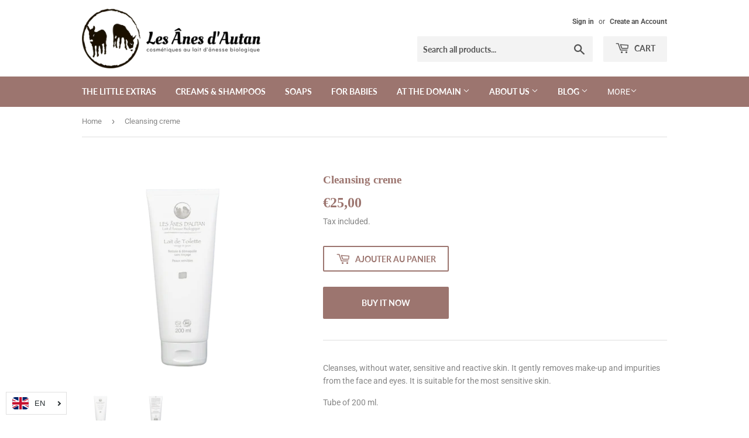

--- FILE ---
content_type: text/html; charset=utf-8
request_url: https://lesanesdautan.com/en/products/nettoyant-demaquillant-visage-au-lait-danesse-lait-de-toilette-200ml
body_size: 23455
content:
<!doctype html>
<html class="no-touch no-js">
<head>
<meta name="smart-seo-integrated" content="true" /><title>Cleansing creme</title>
<meta name="description" content="Cleanses, without water, sensitive and reactive skin. It gently removes make-up and impurities from the face and eyes. It is suitable for the most sensitive skin. Tube of 200 ml." />
<meta name="smartseo-keyword" content="" />
<meta name="smartseo-timestamp" content="0" />
<!--JSON-LD data generated by Smart SEO-->
<script type="application/ld+json">
    {
        "@context": "http://schema.org/",
        "@type": "Product",
        "gtin13": "3760160050044",
        "productId": "3760160050044",
        "url": "https://lesanesdautan.com/products/nettoyant-demaquillant-visage-au-lait-danesse-lait-de-toilette-200ml",
        "name": "Cleansing creme",
        "image": "https://lesanesdautan.com/cdn/shop/files/lait_de_toilette_200ml_front_e9adba0c-01d0-4a68-a968-6f1238df0b2e.png?v=1687264460",
        "description": "Cleanses, without water, sensitive and reactive skin. It gently removes make-up and impurities from the face and eyes. It is suitable for the most sensitive skin. Tube of 200 ml.",
        "brand": {
            "name": "Les Ânes d&#39;Autan"
        },
        "sku": "006",
        "weight": "0.2kg",
        "offers": [
            {
                "@type": "Offer",
                "gtin13": "3760160050044",
                "priceCurrency": "EUR",
                "price": "25.00",
                "priceValidUntil": "2026-04-20",
                "availability": "http://schema.org/InStock",
                "itemCondition": "http://schema.org/NewCondition",
                "sku": "006",
                "url": "https://lesanesdautan.com/en/products/nettoyant-demaquillant-visage-au-lait-danesse-lait-de-toilette-200ml?variant=46857664856411",
                "seller": {
                    "@type": "Organization",
                    "name": "Les Ânes d&#39;Autan"
                }
            }]
    }
</script><!--JSON-LD data generated by Smart SEO-->
<script type="application/ld+json">
    {
        "@context": "http://schema.org",
        "@type": "BreadcrumbList",
        "itemListElement": [
            {
                "@type": "ListItem",
                "position": 1,
                "item": {
                    "@type": "Website",
                    "@id": "https://lesanesdautan.com",
                    "name": "Home"
                }
            },
            {
                "@type": "ListItem",
                "position": 2,
                "item": {
                    "@type": "WebPage",
                    "@id": "https://lesanesdautan.com/products/nettoyant-demaquillant-visage-au-lait-danesse-lait-de-toilette-200ml",
                    "name": "Cleansing creme"
                }
            }
        ]
    }
</script>
<!--JSON-LD data generated by Smart SEO-->
<script type="application/ld+json">
    {
        "@context": "https://schema.org",
        "@type": "Organization",
        "name": "Les Ânes d&#39;Autan",
        "url": "https://lesanesdautan.com",
        "description": "Hygiene and cosmetic products made from organic and ethical donkey milk, certified by ECOCERT and Nature &amp; Progrès. The donkeys benefit from natural meadows, within the Black Mountain, offering them a diversified food and enriched with organic hay. Free shipping from 100 €.",
        "address": {
            "@type": "PostalAddress",
            "streetAddress": "Chemin de Bernadou",
            "addressLocality": "Fontiers-Cabardès",
            "postalCode": "11390",
            "addressCountry": "France"
        }
    }
</script>
  <script>(function(H){H.className=H.className.replace(/\bno-js\b/,'js')})(document.documentElement)</script>
  <!-- Basic page needs ================================================== -->
  <meta charset="utf-8">
  <meta http-equiv="X-UA-Compatible" content="IE=edge,chrome=1">

  
  <link rel="shortcut icon" href="//lesanesdautan.com/cdn/shop/files/logo_simplifie_32x32.png?v=1614356614" type="image/png" />
  

  <!-- Title and description ================================================== -->

  <!-- Product meta ================================================== -->
  <!-- /snippets/social-meta-tags.liquid -->




<meta property="og:site_name" content="Les Ânes d&#39;Autan">
<meta property="og:url" content="https://lesanesdautan.com/en/products/nettoyant-demaquillant-visage-au-lait-danesse-lait-de-toilette-200ml">
<meta property="og:title" content="Cleansing creme">
<meta property="og:type" content="product">
<meta property="og:description" content="Cleanses, without water, sensitive and reactive skin. It gently removes make-up and impurities from the face and eyes. It is suitable for the most sensitive skin. Tube of 200 ml.">

  <meta property="og:price:amount" content="25,00">
  <meta property="og:price:currency" content="EUR">

<meta property="og:image" content="http://lesanesdautan.com/cdn/shop/files/lait_de_toilette_200ml_front_e9adba0c-01d0-4a68-a968-6f1238df0b2e_1200x1200.png?v=1687264460"><meta property="og:image" content="http://lesanesdautan.com/cdn/shop/files/lait_de_toilette_200ml_back_b1584def-8e1f-4159-b8bd-e362bf960f7a_1200x1200.png?v=1687264460">
<meta property="og:image:secure_url" content="https://lesanesdautan.com/cdn/shop/files/lait_de_toilette_200ml_front_e9adba0c-01d0-4a68-a968-6f1238df0b2e_1200x1200.png?v=1687264460"><meta property="og:image:secure_url" content="https://lesanesdautan.com/cdn/shop/files/lait_de_toilette_200ml_back_b1584def-8e1f-4159-b8bd-e362bf960f7a_1200x1200.png?v=1687264460">


<meta name="twitter:card" content="summary_large_image">
<meta name="twitter:title" content="Cleansing creme">
<meta name="twitter:description" content="Cleanses, without water, sensitive and reactive skin. It gently removes make-up and impurities from the face and eyes. It is suitable for the most sensitive skin. Tube of 200 ml.">


  <!-- Helpers ================================================== -->
  <link rel="canonical" href="https://lesanesdautan.com/en/products/nettoyant-demaquillant-visage-au-lait-danesse-lait-de-toilette-200ml">
  <meta name="viewport" content="width=device-width,initial-scale=1">

  <!-- CSS ================================================== -->
  <link href="//lesanesdautan.com/cdn/shop/t/2/assets/theme.scss.css?v=156036157356052135561763734395" rel="stylesheet" type="text/css" media="all" />
  <link rel="stylesheet" type="text/css" href="//lesanesdautan.com/cdn/shop/t/2/assets/customization.css?v=122156519046723158101613233804">

  <!-- Header hook for plugins ================================================== -->
  <script>window.performance && window.performance.mark && window.performance.mark('shopify.content_for_header.start');</script><meta name="google-site-verification" content="NajcRUkiFTdpJrnTH30EkpYu5tbqcQS3pV-48OphSfs">
<meta name="google-site-verification" content="TEJQbfpmxQwAC_3hqzO1cRAe3NXaU9QIAcr01WdL0Vg">
<meta id="shopify-digital-wallet" name="shopify-digital-wallet" content="/50707595416/digital_wallets/dialog">
<meta name="shopify-checkout-api-token" content="57c90c5389792cca02234438ceff57fb">
<meta id="in-context-paypal-metadata" data-shop-id="50707595416" data-venmo-supported="false" data-environment="production" data-locale="en_US" data-paypal-v4="true" data-currency="EUR">
<link rel="alternate" hreflang="x-default" href="https://lesanesdautan.com/products/nettoyant-demaquillant-visage-au-lait-danesse-lait-de-toilette-200ml">
<link rel="alternate" hreflang="fr" href="https://lesanesdautan.com/products/nettoyant-demaquillant-visage-au-lait-danesse-lait-de-toilette-200ml">
<link rel="alternate" hreflang="en" href="https://lesanesdautan.com/en/products/nettoyant-demaquillant-visage-au-lait-danesse-lait-de-toilette-200ml">
<link rel="alternate" hreflang="de" href="https://lesanesdautan.com/de/products/nettoyant-demaquillant-visage-au-lait-danesse-lait-de-toilette-200ml">
<link rel="alternate" type="application/json+oembed" href="https://lesanesdautan.com/en/products/nettoyant-demaquillant-visage-au-lait-danesse-lait-de-toilette-200ml.oembed">
<script async="async" src="/checkouts/internal/preloads.js?locale=en-FR"></script>
<script id="apple-pay-shop-capabilities" type="application/json">{"shopId":50707595416,"countryCode":"FR","currencyCode":"EUR","merchantCapabilities":["supports3DS"],"merchantId":"gid:\/\/shopify\/Shop\/50707595416","merchantName":"Les Ânes d'Autan","requiredBillingContactFields":["postalAddress","email","phone"],"requiredShippingContactFields":["postalAddress","email","phone"],"shippingType":"shipping","supportedNetworks":["visa","masterCard","amex","maestro"],"total":{"type":"pending","label":"Les Ânes d'Autan","amount":"1.00"},"shopifyPaymentsEnabled":true,"supportsSubscriptions":true}</script>
<script id="shopify-features" type="application/json">{"accessToken":"57c90c5389792cca02234438ceff57fb","betas":["rich-media-storefront-analytics"],"domain":"lesanesdautan.com","predictiveSearch":true,"shopId":50707595416,"locale":"en"}</script>
<script>var Shopify = Shopify || {};
Shopify.shop = "lesanesdautan.myshopify.com";
Shopify.locale = "en";
Shopify.currency = {"active":"EUR","rate":"1.0"};
Shopify.country = "FR";
Shopify.theme = {"name":"Supply","id":114821726360,"schema_name":"Supply","schema_version":"9.1.0","theme_store_id":679,"role":"main"};
Shopify.theme.handle = "null";
Shopify.theme.style = {"id":null,"handle":null};
Shopify.cdnHost = "lesanesdautan.com/cdn";
Shopify.routes = Shopify.routes || {};
Shopify.routes.root = "/en/";</script>
<script type="module">!function(o){(o.Shopify=o.Shopify||{}).modules=!0}(window);</script>
<script>!function(o){function n(){var o=[];function n(){o.push(Array.prototype.slice.apply(arguments))}return n.q=o,n}var t=o.Shopify=o.Shopify||{};t.loadFeatures=n(),t.autoloadFeatures=n()}(window);</script>
<script id="shop-js-analytics" type="application/json">{"pageType":"product"}</script>
<script defer="defer" async type="module" src="//lesanesdautan.com/cdn/shopifycloud/shop-js/modules/v2/client.init-shop-cart-sync_BApSsMSl.en.esm.js"></script>
<script defer="defer" async type="module" src="//lesanesdautan.com/cdn/shopifycloud/shop-js/modules/v2/chunk.common_CBoos6YZ.esm.js"></script>
<script type="module">
  await import("//lesanesdautan.com/cdn/shopifycloud/shop-js/modules/v2/client.init-shop-cart-sync_BApSsMSl.en.esm.js");
await import("//lesanesdautan.com/cdn/shopifycloud/shop-js/modules/v2/chunk.common_CBoos6YZ.esm.js");

  window.Shopify.SignInWithShop?.initShopCartSync?.({"fedCMEnabled":true,"windoidEnabled":true});

</script>
<script>(function() {
  var isLoaded = false;
  function asyncLoad() {
    if (isLoaded) return;
    isLoaded = true;
    var urls = ["https:\/\/d1564fddzjmdj5.cloudfront.net\/initializercolissimo.js?app_name=happycolissimo\u0026cloud=d1564fddzjmdj5.cloudfront.net\u0026shop=lesanesdautan.myshopify.com","https:\/\/shipping-bar.conversionbear.com\/script?app=shipping_bar\u0026shop=lesanesdautan.myshopify.com","https:\/\/cdn.langshop.app\/buckets\/app\/libs\/storefront\/sdk.js?release=v2.14.5\u0026proxy_prefix=\/apps\/langshop\u0026shop=lesanesdautan.myshopify.com"];
    for (var i = 0; i < urls.length; i++) {
      var s = document.createElement('script');
      s.type = 'text/javascript';
      s.async = true;
      s.src = urls[i];
      var x = document.getElementsByTagName('script')[0];
      x.parentNode.insertBefore(s, x);
    }
  };
  if(window.attachEvent) {
    window.attachEvent('onload', asyncLoad);
  } else {
    window.addEventListener('load', asyncLoad, false);
  }
})();</script>
<script id="__st">var __st={"a":50707595416,"offset":3600,"reqid":"271f9a06-d4ee-48a4-b234-f2f87667d1fe-1768902582","pageurl":"lesanesdautan.com\/en\/products\/nettoyant-demaquillant-visage-au-lait-danesse-lait-de-toilette-200ml","u":"ea6ce802d221","p":"product","rtyp":"product","rid":8477220012379};</script>
<script>window.ShopifyPaypalV4VisibilityTracking = true;</script>
<script id="captcha-bootstrap">!function(){'use strict';const t='contact',e='account',n='new_comment',o=[[t,t],['blogs',n],['comments',n],[t,'customer']],c=[[e,'customer_login'],[e,'guest_login'],[e,'recover_customer_password'],[e,'create_customer']],r=t=>t.map((([t,e])=>`form[action*='/${t}']:not([data-nocaptcha='true']) input[name='form_type'][value='${e}']`)).join(','),a=t=>()=>t?[...document.querySelectorAll(t)].map((t=>t.form)):[];function s(){const t=[...o],e=r(t);return a(e)}const i='password',u='form_key',d=['recaptcha-v3-token','g-recaptcha-response','h-captcha-response',i],f=()=>{try{return window.sessionStorage}catch{return}},m='__shopify_v',_=t=>t.elements[u];function p(t,e,n=!1){try{const o=window.sessionStorage,c=JSON.parse(o.getItem(e)),{data:r}=function(t){const{data:e,action:n}=t;return t[m]||n?{data:e,action:n}:{data:t,action:n}}(c);for(const[e,n]of Object.entries(r))t.elements[e]&&(t.elements[e].value=n);n&&o.removeItem(e)}catch(o){console.error('form repopulation failed',{error:o})}}const l='form_type',E='cptcha';function T(t){t.dataset[E]=!0}const w=window,h=w.document,L='Shopify',v='ce_forms',y='captcha';let A=!1;((t,e)=>{const n=(g='f06e6c50-85a8-45c8-87d0-21a2b65856fe',I='https://cdn.shopify.com/shopifycloud/storefront-forms-hcaptcha/ce_storefront_forms_captcha_hcaptcha.v1.5.2.iife.js',D={infoText:'Protected by hCaptcha',privacyText:'Privacy',termsText:'Terms'},(t,e,n)=>{const o=w[L][v],c=o.bindForm;if(c)return c(t,g,e,D).then(n);var r;o.q.push([[t,g,e,D],n]),r=I,A||(h.body.append(Object.assign(h.createElement('script'),{id:'captcha-provider',async:!0,src:r})),A=!0)});var g,I,D;w[L]=w[L]||{},w[L][v]=w[L][v]||{},w[L][v].q=[],w[L][y]=w[L][y]||{},w[L][y].protect=function(t,e){n(t,void 0,e),T(t)},Object.freeze(w[L][y]),function(t,e,n,w,h,L){const[v,y,A,g]=function(t,e,n){const i=e?o:[],u=t?c:[],d=[...i,...u],f=r(d),m=r(i),_=r(d.filter((([t,e])=>n.includes(e))));return[a(f),a(m),a(_),s()]}(w,h,L),I=t=>{const e=t.target;return e instanceof HTMLFormElement?e:e&&e.form},D=t=>v().includes(t);t.addEventListener('submit',(t=>{const e=I(t);if(!e)return;const n=D(e)&&!e.dataset.hcaptchaBound&&!e.dataset.recaptchaBound,o=_(e),c=g().includes(e)&&(!o||!o.value);(n||c)&&t.preventDefault(),c&&!n&&(function(t){try{if(!f())return;!function(t){const e=f();if(!e)return;const n=_(t);if(!n)return;const o=n.value;o&&e.removeItem(o)}(t);const e=Array.from(Array(32),(()=>Math.random().toString(36)[2])).join('');!function(t,e){_(t)||t.append(Object.assign(document.createElement('input'),{type:'hidden',name:u})),t.elements[u].value=e}(t,e),function(t,e){const n=f();if(!n)return;const o=[...t.querySelectorAll(`input[type='${i}']`)].map((({name:t})=>t)),c=[...d,...o],r={};for(const[a,s]of new FormData(t).entries())c.includes(a)||(r[a]=s);n.setItem(e,JSON.stringify({[m]:1,action:t.action,data:r}))}(t,e)}catch(e){console.error('failed to persist form',e)}}(e),e.submit())}));const S=(t,e)=>{t&&!t.dataset[E]&&(n(t,e.some((e=>e===t))),T(t))};for(const o of['focusin','change'])t.addEventListener(o,(t=>{const e=I(t);D(e)&&S(e,y())}));const B=e.get('form_key'),M=e.get(l),P=B&&M;t.addEventListener('DOMContentLoaded',(()=>{const t=y();if(P)for(const e of t)e.elements[l].value===M&&p(e,B);[...new Set([...A(),...v().filter((t=>'true'===t.dataset.shopifyCaptcha))])].forEach((e=>S(e,t)))}))}(h,new URLSearchParams(w.location.search),n,t,e,['guest_login'])})(!0,!0)}();</script>
<script integrity="sha256-4kQ18oKyAcykRKYeNunJcIwy7WH5gtpwJnB7kiuLZ1E=" data-source-attribution="shopify.loadfeatures" defer="defer" src="//lesanesdautan.com/cdn/shopifycloud/storefront/assets/storefront/load_feature-a0a9edcb.js" crossorigin="anonymous"></script>
<script data-source-attribution="shopify.dynamic_checkout.dynamic.init">var Shopify=Shopify||{};Shopify.PaymentButton=Shopify.PaymentButton||{isStorefrontPortableWallets:!0,init:function(){window.Shopify.PaymentButton.init=function(){};var t=document.createElement("script");t.src="https://lesanesdautan.com/cdn/shopifycloud/portable-wallets/latest/portable-wallets.en.js",t.type="module",document.head.appendChild(t)}};
</script>
<script data-source-attribution="shopify.dynamic_checkout.buyer_consent">
  function portableWalletsHideBuyerConsent(e){var t=document.getElementById("shopify-buyer-consent"),n=document.getElementById("shopify-subscription-policy-button");t&&n&&(t.classList.add("hidden"),t.setAttribute("aria-hidden","true"),n.removeEventListener("click",e))}function portableWalletsShowBuyerConsent(e){var t=document.getElementById("shopify-buyer-consent"),n=document.getElementById("shopify-subscription-policy-button");t&&n&&(t.classList.remove("hidden"),t.removeAttribute("aria-hidden"),n.addEventListener("click",e))}window.Shopify?.PaymentButton&&(window.Shopify.PaymentButton.hideBuyerConsent=portableWalletsHideBuyerConsent,window.Shopify.PaymentButton.showBuyerConsent=portableWalletsShowBuyerConsent);
</script>
<script>
  function portableWalletsCleanup(e){e&&e.src&&console.error("Failed to load portable wallets script "+e.src);var t=document.querySelectorAll("shopify-accelerated-checkout .shopify-payment-button__skeleton, shopify-accelerated-checkout-cart .wallet-cart-button__skeleton"),e=document.getElementById("shopify-buyer-consent");for(let e=0;e<t.length;e++)t[e].remove();e&&e.remove()}function portableWalletsNotLoadedAsModule(e){e instanceof ErrorEvent&&"string"==typeof e.message&&e.message.includes("import.meta")&&"string"==typeof e.filename&&e.filename.includes("portable-wallets")&&(window.removeEventListener("error",portableWalletsNotLoadedAsModule),window.Shopify.PaymentButton.failedToLoad=e,"loading"===document.readyState?document.addEventListener("DOMContentLoaded",window.Shopify.PaymentButton.init):window.Shopify.PaymentButton.init())}window.addEventListener("error",portableWalletsNotLoadedAsModule);
</script>

<script type="module" src="https://lesanesdautan.com/cdn/shopifycloud/portable-wallets/latest/portable-wallets.en.js" onError="portableWalletsCleanup(this)" crossorigin="anonymous"></script>
<script nomodule>
  document.addEventListener("DOMContentLoaded", portableWalletsCleanup);
</script>

<script id='scb4127' type='text/javascript' async='' src='https://lesanesdautan.com/cdn/shopifycloud/privacy-banner/storefront-banner.js'></script><link id="shopify-accelerated-checkout-styles" rel="stylesheet" media="screen" href="https://lesanesdautan.com/cdn/shopifycloud/portable-wallets/latest/accelerated-checkout-backwards-compat.css" crossorigin="anonymous">
<style id="shopify-accelerated-checkout-cart">
        #shopify-buyer-consent {
  margin-top: 1em;
  display: inline-block;
  width: 100%;
}

#shopify-buyer-consent.hidden {
  display: none;
}

#shopify-subscription-policy-button {
  background: none;
  border: none;
  padding: 0;
  text-decoration: underline;
  font-size: inherit;
  cursor: pointer;
}

#shopify-subscription-policy-button::before {
  box-shadow: none;
}

      </style>

<script>window.performance && window.performance.mark && window.performance.mark('shopify.content_for_header.end');</script>

  
  

  <script src="//lesanesdautan.com/cdn/shop/t/2/assets/jquery-2.2.3.min.js?v=58211863146907186831605026733" type="text/javascript"></script>

  <script src="//lesanesdautan.com/cdn/shop/t/2/assets/lazysizes.min.js?v=8147953233334221341605026733" async="async"></script>
  <script src="//lesanesdautan.com/cdn/shop/t/2/assets/vendor.js?v=106177282645720727331605026735" defer="defer"></script>
  <script src="//lesanesdautan.com/cdn/shop/t/2/assets/theme.js?v=163591026428758015021605028881" defer="defer"></script>
	
  <script src="//code.tidio.co/ti90izlqxdj0fj5d4djwkqbcmlkbrahw.js" async></script>
<link href="https://monorail-edge.shopifysvc.com" rel="dns-prefetch">
<script>(function(){if ("sendBeacon" in navigator && "performance" in window) {try {var session_token_from_headers = performance.getEntriesByType('navigation')[0].serverTiming.find(x => x.name == '_s').description;} catch {var session_token_from_headers = undefined;}var session_cookie_matches = document.cookie.match(/_shopify_s=([^;]*)/);var session_token_from_cookie = session_cookie_matches && session_cookie_matches.length === 2 ? session_cookie_matches[1] : "";var session_token = session_token_from_headers || session_token_from_cookie || "";function handle_abandonment_event(e) {var entries = performance.getEntries().filter(function(entry) {return /monorail-edge.shopifysvc.com/.test(entry.name);});if (!window.abandonment_tracked && entries.length === 0) {window.abandonment_tracked = true;var currentMs = Date.now();var navigation_start = performance.timing.navigationStart;var payload = {shop_id: 50707595416,url: window.location.href,navigation_start,duration: currentMs - navigation_start,session_token,page_type: "product"};window.navigator.sendBeacon("https://monorail-edge.shopifysvc.com/v1/produce", JSON.stringify({schema_id: "online_store_buyer_site_abandonment/1.1",payload: payload,metadata: {event_created_at_ms: currentMs,event_sent_at_ms: currentMs}}));}}window.addEventListener('pagehide', handle_abandonment_event);}}());</script>
<script id="web-pixels-manager-setup">(function e(e,d,r,n,o){if(void 0===o&&(o={}),!Boolean(null===(a=null===(i=window.Shopify)||void 0===i?void 0:i.analytics)||void 0===a?void 0:a.replayQueue)){var i,a;window.Shopify=window.Shopify||{};var t=window.Shopify;t.analytics=t.analytics||{};var s=t.analytics;s.replayQueue=[],s.publish=function(e,d,r){return s.replayQueue.push([e,d,r]),!0};try{self.performance.mark("wpm:start")}catch(e){}var l=function(){var e={modern:/Edge?\/(1{2}[4-9]|1[2-9]\d|[2-9]\d{2}|\d{4,})\.\d+(\.\d+|)|Firefox\/(1{2}[4-9]|1[2-9]\d|[2-9]\d{2}|\d{4,})\.\d+(\.\d+|)|Chrom(ium|e)\/(9{2}|\d{3,})\.\d+(\.\d+|)|(Maci|X1{2}).+ Version\/(15\.\d+|(1[6-9]|[2-9]\d|\d{3,})\.\d+)([,.]\d+|)( \(\w+\)|)( Mobile\/\w+|) Safari\/|Chrome.+OPR\/(9{2}|\d{3,})\.\d+\.\d+|(CPU[ +]OS|iPhone[ +]OS|CPU[ +]iPhone|CPU IPhone OS|CPU iPad OS)[ +]+(15[._]\d+|(1[6-9]|[2-9]\d|\d{3,})[._]\d+)([._]\d+|)|Android:?[ /-](13[3-9]|1[4-9]\d|[2-9]\d{2}|\d{4,})(\.\d+|)(\.\d+|)|Android.+Firefox\/(13[5-9]|1[4-9]\d|[2-9]\d{2}|\d{4,})\.\d+(\.\d+|)|Android.+Chrom(ium|e)\/(13[3-9]|1[4-9]\d|[2-9]\d{2}|\d{4,})\.\d+(\.\d+|)|SamsungBrowser\/([2-9]\d|\d{3,})\.\d+/,legacy:/Edge?\/(1[6-9]|[2-9]\d|\d{3,})\.\d+(\.\d+|)|Firefox\/(5[4-9]|[6-9]\d|\d{3,})\.\d+(\.\d+|)|Chrom(ium|e)\/(5[1-9]|[6-9]\d|\d{3,})\.\d+(\.\d+|)([\d.]+$|.*Safari\/(?![\d.]+ Edge\/[\d.]+$))|(Maci|X1{2}).+ Version\/(10\.\d+|(1[1-9]|[2-9]\d|\d{3,})\.\d+)([,.]\d+|)( \(\w+\)|)( Mobile\/\w+|) Safari\/|Chrome.+OPR\/(3[89]|[4-9]\d|\d{3,})\.\d+\.\d+|(CPU[ +]OS|iPhone[ +]OS|CPU[ +]iPhone|CPU IPhone OS|CPU iPad OS)[ +]+(10[._]\d+|(1[1-9]|[2-9]\d|\d{3,})[._]\d+)([._]\d+|)|Android:?[ /-](13[3-9]|1[4-9]\d|[2-9]\d{2}|\d{4,})(\.\d+|)(\.\d+|)|Mobile Safari.+OPR\/([89]\d|\d{3,})\.\d+\.\d+|Android.+Firefox\/(13[5-9]|1[4-9]\d|[2-9]\d{2}|\d{4,})\.\d+(\.\d+|)|Android.+Chrom(ium|e)\/(13[3-9]|1[4-9]\d|[2-9]\d{2}|\d{4,})\.\d+(\.\d+|)|Android.+(UC? ?Browser|UCWEB|U3)[ /]?(15\.([5-9]|\d{2,})|(1[6-9]|[2-9]\d|\d{3,})\.\d+)\.\d+|SamsungBrowser\/(5\.\d+|([6-9]|\d{2,})\.\d+)|Android.+MQ{2}Browser\/(14(\.(9|\d{2,})|)|(1[5-9]|[2-9]\d|\d{3,})(\.\d+|))(\.\d+|)|K[Aa][Ii]OS\/(3\.\d+|([4-9]|\d{2,})\.\d+)(\.\d+|)/},d=e.modern,r=e.legacy,n=navigator.userAgent;return n.match(d)?"modern":n.match(r)?"legacy":"unknown"}(),u="modern"===l?"modern":"legacy",c=(null!=n?n:{modern:"",legacy:""})[u],f=function(e){return[e.baseUrl,"/wpm","/b",e.hashVersion,"modern"===e.buildTarget?"m":"l",".js"].join("")}({baseUrl:d,hashVersion:r,buildTarget:u}),m=function(e){var d=e.version,r=e.bundleTarget,n=e.surface,o=e.pageUrl,i=e.monorailEndpoint;return{emit:function(e){var a=e.status,t=e.errorMsg,s=(new Date).getTime(),l=JSON.stringify({metadata:{event_sent_at_ms:s},events:[{schema_id:"web_pixels_manager_load/3.1",payload:{version:d,bundle_target:r,page_url:o,status:a,surface:n,error_msg:t},metadata:{event_created_at_ms:s}}]});if(!i)return console&&console.warn&&console.warn("[Web Pixels Manager] No Monorail endpoint provided, skipping logging."),!1;try{return self.navigator.sendBeacon.bind(self.navigator)(i,l)}catch(e){}var u=new XMLHttpRequest;try{return u.open("POST",i,!0),u.setRequestHeader("Content-Type","text/plain"),u.send(l),!0}catch(e){return console&&console.warn&&console.warn("[Web Pixels Manager] Got an unhandled error while logging to Monorail."),!1}}}}({version:r,bundleTarget:l,surface:e.surface,pageUrl:self.location.href,monorailEndpoint:e.monorailEndpoint});try{o.browserTarget=l,function(e){var d=e.src,r=e.async,n=void 0===r||r,o=e.onload,i=e.onerror,a=e.sri,t=e.scriptDataAttributes,s=void 0===t?{}:t,l=document.createElement("script"),u=document.querySelector("head"),c=document.querySelector("body");if(l.async=n,l.src=d,a&&(l.integrity=a,l.crossOrigin="anonymous"),s)for(var f in s)if(Object.prototype.hasOwnProperty.call(s,f))try{l.dataset[f]=s[f]}catch(e){}if(o&&l.addEventListener("load",o),i&&l.addEventListener("error",i),u)u.appendChild(l);else{if(!c)throw new Error("Did not find a head or body element to append the script");c.appendChild(l)}}({src:f,async:!0,onload:function(){if(!function(){var e,d;return Boolean(null===(d=null===(e=window.Shopify)||void 0===e?void 0:e.analytics)||void 0===d?void 0:d.initialized)}()){var d=window.webPixelsManager.init(e)||void 0;if(d){var r=window.Shopify.analytics;r.replayQueue.forEach((function(e){var r=e[0],n=e[1],o=e[2];d.publishCustomEvent(r,n,o)})),r.replayQueue=[],r.publish=d.publishCustomEvent,r.visitor=d.visitor,r.initialized=!0}}},onerror:function(){return m.emit({status:"failed",errorMsg:"".concat(f," has failed to load")})},sri:function(e){var d=/^sha384-[A-Za-z0-9+/=]+$/;return"string"==typeof e&&d.test(e)}(c)?c:"",scriptDataAttributes:o}),m.emit({status:"loading"})}catch(e){m.emit({status:"failed",errorMsg:(null==e?void 0:e.message)||"Unknown error"})}}})({shopId: 50707595416,storefrontBaseUrl: "https://lesanesdautan.com",extensionsBaseUrl: "https://extensions.shopifycdn.com/cdn/shopifycloud/web-pixels-manager",monorailEndpoint: "https://monorail-edge.shopifysvc.com/unstable/produce_batch",surface: "storefront-renderer",enabledBetaFlags: ["2dca8a86"],webPixelsConfigList: [{"id":"1355481435","configuration":"{\"config\":\"{\\\"pixel_id\\\":\\\"AW-461756749\\\",\\\"target_country\\\":\\\"FR\\\",\\\"gtag_events\\\":[{\\\"type\\\":\\\"page_view\\\",\\\"action_label\\\":\\\"AW-461756749\\\/w8jQCNPh7uwBEM2yl9wB\\\"},{\\\"type\\\":\\\"purchase\\\",\\\"action_label\\\":\\\"AW-461756749\\\/u9vzCNbh7uwBEM2yl9wB\\\"},{\\\"type\\\":\\\"view_item\\\",\\\"action_label\\\":\\\"AW-461756749\\\/jqv2CNnh7uwBEM2yl9wB\\\"},{\\\"type\\\":\\\"add_to_cart\\\",\\\"action_label\\\":\\\"AW-461756749\\\/87-tCNzh7uwBEM2yl9wB\\\"},{\\\"type\\\":\\\"begin_checkout\\\",\\\"action_label\\\":\\\"AW-461756749\\\/5EPdCN_h7uwBEM2yl9wB\\\"},{\\\"type\\\":\\\"search\\\",\\\"action_label\\\":\\\"AW-461756749\\\/kz6XCOLh7uwBEM2yl9wB\\\"},{\\\"type\\\":\\\"add_payment_info\\\",\\\"action_label\\\":\\\"AW-461756749\\\/6vivCOXh7uwBEM2yl9wB\\\"}],\\\"enable_monitoring_mode\\\":false}\"}","eventPayloadVersion":"v1","runtimeContext":"OPEN","scriptVersion":"b2a88bafab3e21179ed38636efcd8a93","type":"APP","apiClientId":1780363,"privacyPurposes":[],"dataSharingAdjustments":{"protectedCustomerApprovalScopes":["read_customer_address","read_customer_email","read_customer_name","read_customer_personal_data","read_customer_phone"]}},{"id":"359039323","configuration":"{\"pixel_id\":\"865260547548991\",\"pixel_type\":\"facebook_pixel\",\"metaapp_system_user_token\":\"-\"}","eventPayloadVersion":"v1","runtimeContext":"OPEN","scriptVersion":"ca16bc87fe92b6042fbaa3acc2fbdaa6","type":"APP","apiClientId":2329312,"privacyPurposes":["ANALYTICS","MARKETING","SALE_OF_DATA"],"dataSharingAdjustments":{"protectedCustomerApprovalScopes":["read_customer_address","read_customer_email","read_customer_name","read_customer_personal_data","read_customer_phone"]}},{"id":"172589403","configuration":"{\"tagID\":\"2612786834627\"}","eventPayloadVersion":"v1","runtimeContext":"STRICT","scriptVersion":"18031546ee651571ed29edbe71a3550b","type":"APP","apiClientId":3009811,"privacyPurposes":["ANALYTICS","MARKETING","SALE_OF_DATA"],"dataSharingAdjustments":{"protectedCustomerApprovalScopes":["read_customer_address","read_customer_email","read_customer_name","read_customer_personal_data","read_customer_phone"]}},{"id":"shopify-app-pixel","configuration":"{}","eventPayloadVersion":"v1","runtimeContext":"STRICT","scriptVersion":"0450","apiClientId":"shopify-pixel","type":"APP","privacyPurposes":["ANALYTICS","MARKETING"]},{"id":"shopify-custom-pixel","eventPayloadVersion":"v1","runtimeContext":"LAX","scriptVersion":"0450","apiClientId":"shopify-pixel","type":"CUSTOM","privacyPurposes":["ANALYTICS","MARKETING"]}],isMerchantRequest: false,initData: {"shop":{"name":"Les Ânes d'Autan","paymentSettings":{"currencyCode":"EUR"},"myshopifyDomain":"lesanesdautan.myshopify.com","countryCode":"FR","storefrontUrl":"https:\/\/lesanesdautan.com\/en"},"customer":null,"cart":null,"checkout":null,"productVariants":[{"price":{"amount":25.0,"currencyCode":"EUR"},"product":{"title":"Cleansing creme","vendor":"Les Ânes d'Autan","id":"8477220012379","untranslatedTitle":"Cleansing creme","url":"\/en\/products\/nettoyant-demaquillant-visage-au-lait-danesse-lait-de-toilette-200ml","type":"Lait de toilette"},"id":"46857664856411","image":{"src":"\/\/lesanesdautan.com\/cdn\/shop\/files\/lait_de_toilette_200ml_front_e9adba0c-01d0-4a68-a968-6f1238df0b2e.png?v=1687264460"},"sku":"006","title":"Default Title","untranslatedTitle":"Default Title"}],"purchasingCompany":null},},"https://lesanesdautan.com/cdn","fcfee988w5aeb613cpc8e4bc33m6693e112",{"modern":"","legacy":""},{"shopId":"50707595416","storefrontBaseUrl":"https:\/\/lesanesdautan.com","extensionBaseUrl":"https:\/\/extensions.shopifycdn.com\/cdn\/shopifycloud\/web-pixels-manager","surface":"storefront-renderer","enabledBetaFlags":"[\"2dca8a86\"]","isMerchantRequest":"false","hashVersion":"fcfee988w5aeb613cpc8e4bc33m6693e112","publish":"custom","events":"[[\"page_viewed\",{}],[\"product_viewed\",{\"productVariant\":{\"price\":{\"amount\":25.0,\"currencyCode\":\"EUR\"},\"product\":{\"title\":\"Cleansing creme\",\"vendor\":\"Les Ânes d'Autan\",\"id\":\"8477220012379\",\"untranslatedTitle\":\"Cleansing creme\",\"url\":\"\/en\/products\/nettoyant-demaquillant-visage-au-lait-danesse-lait-de-toilette-200ml\",\"type\":\"Lait de toilette\"},\"id\":\"46857664856411\",\"image\":{\"src\":\"\/\/lesanesdautan.com\/cdn\/shop\/files\/lait_de_toilette_200ml_front_e9adba0c-01d0-4a68-a968-6f1238df0b2e.png?v=1687264460\"},\"sku\":\"006\",\"title\":\"Default Title\",\"untranslatedTitle\":\"Default Title\"}}]]"});</script><script>
  window.ShopifyAnalytics = window.ShopifyAnalytics || {};
  window.ShopifyAnalytics.meta = window.ShopifyAnalytics.meta || {};
  window.ShopifyAnalytics.meta.currency = 'EUR';
  var meta = {"product":{"id":8477220012379,"gid":"gid:\/\/shopify\/Product\/8477220012379","vendor":"Les Ânes d'Autan","type":"Lait de toilette","handle":"nettoyant-demaquillant-visage-au-lait-danesse-lait-de-toilette-200ml","variants":[{"id":46857664856411,"price":2500,"name":"Cleansing creme","public_title":null,"sku":"006"}],"remote":false},"page":{"pageType":"product","resourceType":"product","resourceId":8477220012379,"requestId":"271f9a06-d4ee-48a4-b234-f2f87667d1fe-1768902582"}};
  for (var attr in meta) {
    window.ShopifyAnalytics.meta[attr] = meta[attr];
  }
</script>
<script class="analytics">
  (function () {
    var customDocumentWrite = function(content) {
      var jquery = null;

      if (window.jQuery) {
        jquery = window.jQuery;
      } else if (window.Checkout && window.Checkout.$) {
        jquery = window.Checkout.$;
      }

      if (jquery) {
        jquery('body').append(content);
      }
    };

    var hasLoggedConversion = function(token) {
      if (token) {
        return document.cookie.indexOf('loggedConversion=' + token) !== -1;
      }
      return false;
    }

    var setCookieIfConversion = function(token) {
      if (token) {
        var twoMonthsFromNow = new Date(Date.now());
        twoMonthsFromNow.setMonth(twoMonthsFromNow.getMonth() + 2);

        document.cookie = 'loggedConversion=' + token + '; expires=' + twoMonthsFromNow;
      }
    }

    var trekkie = window.ShopifyAnalytics.lib = window.trekkie = window.trekkie || [];
    if (trekkie.integrations) {
      return;
    }
    trekkie.methods = [
      'identify',
      'page',
      'ready',
      'track',
      'trackForm',
      'trackLink'
    ];
    trekkie.factory = function(method) {
      return function() {
        var args = Array.prototype.slice.call(arguments);
        args.unshift(method);
        trekkie.push(args);
        return trekkie;
      };
    };
    for (var i = 0; i < trekkie.methods.length; i++) {
      var key = trekkie.methods[i];
      trekkie[key] = trekkie.factory(key);
    }
    trekkie.load = function(config) {
      trekkie.config = config || {};
      trekkie.config.initialDocumentCookie = document.cookie;
      var first = document.getElementsByTagName('script')[0];
      var script = document.createElement('script');
      script.type = 'text/javascript';
      script.onerror = function(e) {
        var scriptFallback = document.createElement('script');
        scriptFallback.type = 'text/javascript';
        scriptFallback.onerror = function(error) {
                var Monorail = {
      produce: function produce(monorailDomain, schemaId, payload) {
        var currentMs = new Date().getTime();
        var event = {
          schema_id: schemaId,
          payload: payload,
          metadata: {
            event_created_at_ms: currentMs,
            event_sent_at_ms: currentMs
          }
        };
        return Monorail.sendRequest("https://" + monorailDomain + "/v1/produce", JSON.stringify(event));
      },
      sendRequest: function sendRequest(endpointUrl, payload) {
        // Try the sendBeacon API
        if (window && window.navigator && typeof window.navigator.sendBeacon === 'function' && typeof window.Blob === 'function' && !Monorail.isIos12()) {
          var blobData = new window.Blob([payload], {
            type: 'text/plain'
          });

          if (window.navigator.sendBeacon(endpointUrl, blobData)) {
            return true;
          } // sendBeacon was not successful

        } // XHR beacon

        var xhr = new XMLHttpRequest();

        try {
          xhr.open('POST', endpointUrl);
          xhr.setRequestHeader('Content-Type', 'text/plain');
          xhr.send(payload);
        } catch (e) {
          console.log(e);
        }

        return false;
      },
      isIos12: function isIos12() {
        return window.navigator.userAgent.lastIndexOf('iPhone; CPU iPhone OS 12_') !== -1 || window.navigator.userAgent.lastIndexOf('iPad; CPU OS 12_') !== -1;
      }
    };
    Monorail.produce('monorail-edge.shopifysvc.com',
      'trekkie_storefront_load_errors/1.1',
      {shop_id: 50707595416,
      theme_id: 114821726360,
      app_name: "storefront",
      context_url: window.location.href,
      source_url: "//lesanesdautan.com/cdn/s/trekkie.storefront.cd680fe47e6c39ca5d5df5f0a32d569bc48c0f27.min.js"});

        };
        scriptFallback.async = true;
        scriptFallback.src = '//lesanesdautan.com/cdn/s/trekkie.storefront.cd680fe47e6c39ca5d5df5f0a32d569bc48c0f27.min.js';
        first.parentNode.insertBefore(scriptFallback, first);
      };
      script.async = true;
      script.src = '//lesanesdautan.com/cdn/s/trekkie.storefront.cd680fe47e6c39ca5d5df5f0a32d569bc48c0f27.min.js';
      first.parentNode.insertBefore(script, first);
    };
    trekkie.load(
      {"Trekkie":{"appName":"storefront","development":false,"defaultAttributes":{"shopId":50707595416,"isMerchantRequest":null,"themeId":114821726360,"themeCityHash":"14755125604291427300","contentLanguage":"en","currency":"EUR","eventMetadataId":"8f62839d-5cf9-476f-9bd1-570a3671b26e"},"isServerSideCookieWritingEnabled":true,"monorailRegion":"shop_domain","enabledBetaFlags":["65f19447"]},"Session Attribution":{},"S2S":{"facebookCapiEnabled":true,"source":"trekkie-storefront-renderer","apiClientId":580111}}
    );

    var loaded = false;
    trekkie.ready(function() {
      if (loaded) return;
      loaded = true;

      window.ShopifyAnalytics.lib = window.trekkie;

      var originalDocumentWrite = document.write;
      document.write = customDocumentWrite;
      try { window.ShopifyAnalytics.merchantGoogleAnalytics.call(this); } catch(error) {};
      document.write = originalDocumentWrite;

      window.ShopifyAnalytics.lib.page(null,{"pageType":"product","resourceType":"product","resourceId":8477220012379,"requestId":"271f9a06-d4ee-48a4-b234-f2f87667d1fe-1768902582","shopifyEmitted":true});

      var match = window.location.pathname.match(/checkouts\/(.+)\/(thank_you|post_purchase)/)
      var token = match? match[1]: undefined;
      if (!hasLoggedConversion(token)) {
        setCookieIfConversion(token);
        window.ShopifyAnalytics.lib.track("Viewed Product",{"currency":"EUR","variantId":46857664856411,"productId":8477220012379,"productGid":"gid:\/\/shopify\/Product\/8477220012379","name":"Cleansing creme","price":"25.00","sku":"006","brand":"Les Ânes d'Autan","variant":null,"category":"Lait de toilette","nonInteraction":true,"remote":false},undefined,undefined,{"shopifyEmitted":true});
      window.ShopifyAnalytics.lib.track("monorail:\/\/trekkie_storefront_viewed_product\/1.1",{"currency":"EUR","variantId":46857664856411,"productId":8477220012379,"productGid":"gid:\/\/shopify\/Product\/8477220012379","name":"Cleansing creme","price":"25.00","sku":"006","brand":"Les Ânes d'Autan","variant":null,"category":"Lait de toilette","nonInteraction":true,"remote":false,"referer":"https:\/\/lesanesdautan.com\/en\/products\/nettoyant-demaquillant-visage-au-lait-danesse-lait-de-toilette-200ml"});
      }
    });


        var eventsListenerScript = document.createElement('script');
        eventsListenerScript.async = true;
        eventsListenerScript.src = "//lesanesdautan.com/cdn/shopifycloud/storefront/assets/shop_events_listener-3da45d37.js";
        document.getElementsByTagName('head')[0].appendChild(eventsListenerScript);

})();</script>
  <script>
  if (!window.ga || (window.ga && typeof window.ga !== 'function')) {
    window.ga = function ga() {
      (window.ga.q = window.ga.q || []).push(arguments);
      if (window.Shopify && window.Shopify.analytics && typeof window.Shopify.analytics.publish === 'function') {
        window.Shopify.analytics.publish("ga_stub_called", {}, {sendTo: "google_osp_migration"});
      }
      console.error("Shopify's Google Analytics stub called with:", Array.from(arguments), "\nSee https://help.shopify.com/manual/promoting-marketing/pixels/pixel-migration#google for more information.");
    };
    if (window.Shopify && window.Shopify.analytics && typeof window.Shopify.analytics.publish === 'function') {
      window.Shopify.analytics.publish("ga_stub_initialized", {}, {sendTo: "google_osp_migration"});
    }
  }
</script>
<script
  defer
  src="https://lesanesdautan.com/cdn/shopifycloud/perf-kit/shopify-perf-kit-3.0.4.min.js"
  data-application="storefront-renderer"
  data-shop-id="50707595416"
  data-render-region="gcp-us-east1"
  data-page-type="product"
  data-theme-instance-id="114821726360"
  data-theme-name="Supply"
  data-theme-version="9.1.0"
  data-monorail-region="shop_domain"
  data-resource-timing-sampling-rate="10"
  data-shs="true"
  data-shs-beacon="true"
  data-shs-export-with-fetch="true"
  data-shs-logs-sample-rate="1"
  data-shs-beacon-endpoint="https://lesanesdautan.com/api/collect"
></script>
</head>

<body id="cleansing-creme" class="template-product">

  <div id="shopify-section-header" class="shopify-section header-section"><header class="site-header" role="banner" data-section-id="header" data-section-type="header-section">
  <div class="wrapper">

    <div class="grid--full">
      <div class="grid-item large--one-half">
        
          <div class="h1 header-logo" itemscope itemtype="http://schema.org/Organization">
        
          
          

          <a href="/en" itemprop="url">
            <div class="lazyload__image-wrapper no-js header-logo__image" style="max-width:305px;">
              <div style="padding-top:33.24881676808654%;">
                <img class="lazyload js"
                  data-src="//lesanesdautan.com/cdn/shop/files/Logo-horizontal_{width}x.png?v=1614356614"
                  data-widths="[180, 360, 540, 720, 900, 1080, 1296, 1512, 1728, 2048]"
                  data-aspectratio="3.0076258261311644"
                  data-sizes="auto"
                  alt="Cosmétiques biologiques au lait d&#39;ânesse"
                  style="width:305px;">
              </div>
            </div>
            <noscript>
              
              <img src="//lesanesdautan.com/cdn/shop/files/Logo-horizontal_305x.png?v=1614356614"
                srcset="//lesanesdautan.com/cdn/shop/files/Logo-horizontal_305x.png?v=1614356614 1x, //lesanesdautan.com/cdn/shop/files/Logo-horizontal_305x@2x.png?v=1614356614 2x"
                alt="Cosmétiques biologiques au lait d&#39;ânesse"
                itemprop="logo"
                style="max-width:305px;">
            </noscript>
          </a>
          
        
          </div>
        
      </div>

      <div class="grid-item large--one-half text-center large--text-right">
        
          <div class="site-header--text-links">
            

            
              <span class="site-header--meta-links medium-down--hide">
                
                  <a href="/en/account/login" id="customer_login_link">Sign in</a>
                  <span class="site-header--spacer">or</span>
                  <a href="/en/account/register" id="customer_register_link">Create an Account</a>
                
              </span>
            
          </div>

          <br class="medium-down--hide">
        

        <form action="/en/search" method="get" class="search-bar" role="search">
  <input type="hidden" name="type" value="product">

  <input type="search" name="q" value="" placeholder="Search all products..." aria-label="Search all products...">
  <button type="submit" class="search-bar--submit icon-fallback-text">
    <span class="icon icon-search" aria-hidden="true"></span>
    <span class="fallback-text">Search</span>
  </button>
</form>


        <a href="/en/cart" class="header-cart-btn cart-toggle">
          <span class="icon icon-cart"></span>
          Cart <span class="cart-count cart-badge--desktop hidden-count">0</span>
        </a>
      </div>
    </div>

  </div>
</header>

<div id="mobileNavBar">
  <div class="display-table-cell">
    <button class="menu-toggle mobileNavBar-link" aria-controls="navBar" aria-expanded="false"><span class="icon icon-hamburger" aria-hidden="true"></span>Menu</button>
  </div>
  <div class="display-table-cell">
    <a href="/en/cart" class="cart-toggle mobileNavBar-link">
      <span class="icon icon-cart"></span>
      Cart <span class="cart-count hidden-count">0</span>
    </a>
  </div>
</div>

<nav class="nav-bar" id="navBar" role="navigation">
  <div class="wrapper">
    <form action="/en/search" method="get" class="search-bar" role="search">
  <input type="hidden" name="type" value="product">

  <input type="search" name="q" value="" placeholder="Search all products..." aria-label="Search all products...">
  <button type="submit" class="search-bar--submit icon-fallback-text">
    <span class="icon icon-search" aria-hidden="true"></span>
    <span class="fallback-text">Search</span>
  </button>
</form>

    <ul class="mobile-nav" id="MobileNav">
  
  <li class="large--hide">
    <a href="/en">Home</a>
  </li>
  
  
    
      <li>
        <a
          href="/en/collections/accessoires"
          class="mobile-nav--link"
          data-meganav-type="child"
          >
            The little extras
        </a>
      </li>
    
  
    
      <li>
        <a
          href="/en/collections/cremes-shampoing"
          class="mobile-nav--link"
          data-meganav-type="child"
          >
            Creams &amp; Shampoos
        </a>
      </li>
    
  
    
      <li>
        <a
          href="/en/collections/savons"
          class="mobile-nav--link"
          data-meganav-type="child"
          >
            Soaps
        </a>
      </li>
    
  
    
      <li>
        <a
          href="/en/collections/pour-bebe"
          class="mobile-nav--link"
          data-meganav-type="child"
          >
            For babies
        </a>
      </li>
    
  
    
      
      <li
        class="mobile-nav--has-dropdown "
        aria-haspopup="true">
        <a
          href="/en/pages/au-domaine"
          class="mobile-nav--link"
          data-meganav-type="parent"
          >
            At the Domain
        </a>
        <button class="icon icon-arrow-down mobile-nav--button"
          aria-expanded="false"
          aria-label="At the Domain Menu">
        </button>
        <ul
          id="MenuParent-5"
          class="mobile-nav--dropdown "
          data-meganav-dropdown>
          
            
              <li>
                <a
                  href="/en/pages/soins-esthetiques-et-de-bien-etre"
                  class="mobile-nav--link"
                  data-meganav-type="child"
                  >
                    Soins bien-être et détente
                </a>
              </li>
            
          
            
              <li>
                <a
                  href="/en/pages/salon-de-the"
                  class="mobile-nav--link"
                  data-meganav-type="child"
                  >
                    Salon de thé
                </a>
              </li>
            
          
            
              <li>
                <a
                  href="/en/pages/chambres-d-hotes"
                  class="mobile-nav--link"
                  data-meganav-type="child"
                  >
                    Chambres d’hôtes
                </a>
              </li>
            
          
            
              <li>
                <a
                  href="/en/pages/sejour-detente"
                  class="mobile-nav--link"
                  data-meganav-type="child"
                  >
                    Séjour détente
                </a>
              </li>
            
          
            
              <li>
                <a
                  href="/en/pages/stage-sejour-sobriete"
                  class="mobile-nav--link"
                  data-meganav-type="child"
                  >
                    Stage / Séjour sobriété
                </a>
              </li>
            
          
        </ul>
      </li>
    
  
    
      
      <li
        class="mobile-nav--has-dropdown "
        aria-haspopup="true">
        <a
          href="/en/pages/a-propos"
          class="mobile-nav--link"
          data-meganav-type="parent"
          >
            About us
        </a>
        <button class="icon icon-arrow-down mobile-nav--button"
          aria-expanded="false"
          aria-label="About us Menu">
        </button>
        <ul
          id="MenuParent-6"
          class="mobile-nav--dropdown "
          data-meganav-dropdown>
          
            
              <li>
                <a
                  href="/en/pages/notre-histoire"
                  class="mobile-nav--link"
                  data-meganav-type="child"
                  >
                    Our history
                </a>
              </li>
            
          
            
              <li>
                <a
                  href="/en/pages/demarche-engagee"
                  class="mobile-nav--link"
                  data-meganav-type="child"
                  >
                    Our approach
                </a>
              </li>
            
          
            
              <li>
                <a
                  href="/en/pages/le-lait-d-anesse"
                  class="mobile-nav--link"
                  data-meganav-type="child"
                  >
                    Our organic donkey milk
                </a>
              </li>
            
          
        </ul>
      </li>
    
  
    
      
      <li
        class="mobile-nav--has-dropdown "
        aria-haspopup="true">
        <a
          href="/en/blogs/actualites"
          class="mobile-nav--link"
          data-meganav-type="parent"
          >
            Blog
        </a>
        <button class="icon icon-arrow-down mobile-nav--button"
          aria-expanded="false"
          aria-label="Blog Menu">
        </button>
        <ul
          id="MenuParent-7"
          class="mobile-nav--dropdown "
          data-meganav-dropdown>
          
            
              <li>
                <a
                  href="/en/blogs/actualites"
                  class="mobile-nav--link"
                  data-meganav-type="child"
                  >
                    News
                </a>
              </li>
            
          
            
              <li>
                <a
                  href="/en/blogs/astuces"
                  class="mobile-nav--link"
                  data-meganav-type="child"
                  >
                    Tips
                </a>
              </li>
            
          
            
              <li>
                <a
                  href="/en/blogs/beaute"
                  class="mobile-nav--link"
                  data-meganav-type="child"
                  >
                    Beauty
                </a>
              </li>
            
          
            
              <li>
                <a
                  href="/en/blogs/bon-a-savoir"
                  class="mobile-nav--link"
                  data-meganav-type="child"
                  >
                    Good to know
                </a>
              </li>
            
          
            
              <li>
                <a
                  href="/en/blogs/art-de-vivre-a-bergamote"
                  class="mobile-nav--link"
                  data-meganav-type="child"
                  >
                    Art de vivre à Bergamote 
                </a>
              </li>
            
          
        </ul>
      </li>
    
  
    
      <li>
        <a
          href="/en/pages/contact"
          class="mobile-nav--link"
          data-meganav-type="child"
          >
            Contact
        </a>
      </li>
    
  

  
    
      <li class="customer-navlink large--hide"><a href="/en/account/login" id="customer_login_link">Sign in</a></li>
      <li class="customer-navlink large--hide"><a href="/en/account/register" id="customer_register_link">Create an Account</a></li>
    
  
</ul>

    <ul class="site-nav" id="AccessibleNav">
  
  <li class="large--hide">
    <a href="/en">Home</a>
  </li>
  
  
    
      <li>
        <a
          href="/en/collections/accessoires"
          class="site-nav--link"
          data-meganav-type="child"
          >
            The little extras
        </a>
      </li>
    
  
    
      <li>
        <a
          href="/en/collections/cremes-shampoing"
          class="site-nav--link"
          data-meganav-type="child"
          >
            Creams &amp; Shampoos
        </a>
      </li>
    
  
    
      <li>
        <a
          href="/en/collections/savons"
          class="site-nav--link"
          data-meganav-type="child"
          >
            Soaps
        </a>
      </li>
    
  
    
      <li>
        <a
          href="/en/collections/pour-bebe"
          class="site-nav--link"
          data-meganav-type="child"
          >
            For babies
        </a>
      </li>
    
  
    
      
      <li
        class="site-nav--has-dropdown "
        aria-haspopup="true">
        <a
          href="/en/pages/au-domaine"
          class="site-nav--link"
          data-meganav-type="parent"
          aria-controls="MenuParent-5"
          aria-expanded="false"
          >
            At the Domain
            <span class="icon icon-arrow-down" aria-hidden="true"></span>
        </a>
        <ul
          id="MenuParent-5"
          class="site-nav--dropdown "
          data-meganav-dropdown>
          
            
              <li>
                <a
                  href="/en/pages/soins-esthetiques-et-de-bien-etre"
                  class="site-nav--link"
                  data-meganav-type="child"
                  
                  tabindex="-1">
                    Soins bien-être et détente
                </a>
              </li>
            
          
            
              <li>
                <a
                  href="/en/pages/salon-de-the"
                  class="site-nav--link"
                  data-meganav-type="child"
                  
                  tabindex="-1">
                    Salon de thé
                </a>
              </li>
            
          
            
              <li>
                <a
                  href="/en/pages/chambres-d-hotes"
                  class="site-nav--link"
                  data-meganav-type="child"
                  
                  tabindex="-1">
                    Chambres d’hôtes
                </a>
              </li>
            
          
            
              <li>
                <a
                  href="/en/pages/sejour-detente"
                  class="site-nav--link"
                  data-meganav-type="child"
                  
                  tabindex="-1">
                    Séjour détente
                </a>
              </li>
            
          
            
              <li>
                <a
                  href="/en/pages/stage-sejour-sobriete"
                  class="site-nav--link"
                  data-meganav-type="child"
                  
                  tabindex="-1">
                    Stage / Séjour sobriété
                </a>
              </li>
            
          
        </ul>
      </li>
    
  
    
      
      <li
        class="site-nav--has-dropdown "
        aria-haspopup="true">
        <a
          href="/en/pages/a-propos"
          class="site-nav--link"
          data-meganav-type="parent"
          aria-controls="MenuParent-6"
          aria-expanded="false"
          >
            About us
            <span class="icon icon-arrow-down" aria-hidden="true"></span>
        </a>
        <ul
          id="MenuParent-6"
          class="site-nav--dropdown "
          data-meganav-dropdown>
          
            
              <li>
                <a
                  href="/en/pages/notre-histoire"
                  class="site-nav--link"
                  data-meganav-type="child"
                  
                  tabindex="-1">
                    Our history
                </a>
              </li>
            
          
            
              <li>
                <a
                  href="/en/pages/demarche-engagee"
                  class="site-nav--link"
                  data-meganav-type="child"
                  
                  tabindex="-1">
                    Our approach
                </a>
              </li>
            
          
            
              <li>
                <a
                  href="/en/pages/le-lait-d-anesse"
                  class="site-nav--link"
                  data-meganav-type="child"
                  
                  tabindex="-1">
                    Our organic donkey milk
                </a>
              </li>
            
          
        </ul>
      </li>
    
  
    
      
      <li
        class="site-nav--has-dropdown "
        aria-haspopup="true">
        <a
          href="/en/blogs/actualites"
          class="site-nav--link"
          data-meganav-type="parent"
          aria-controls="MenuParent-7"
          aria-expanded="false"
          >
            Blog
            <span class="icon icon-arrow-down" aria-hidden="true"></span>
        </a>
        <ul
          id="MenuParent-7"
          class="site-nav--dropdown "
          data-meganav-dropdown>
          
            
              <li>
                <a
                  href="/en/blogs/actualites"
                  class="site-nav--link"
                  data-meganav-type="child"
                  
                  tabindex="-1">
                    News
                </a>
              </li>
            
          
            
              <li>
                <a
                  href="/en/blogs/astuces"
                  class="site-nav--link"
                  data-meganav-type="child"
                  
                  tabindex="-1">
                    Tips
                </a>
              </li>
            
          
            
              <li>
                <a
                  href="/en/blogs/beaute"
                  class="site-nav--link"
                  data-meganav-type="child"
                  
                  tabindex="-1">
                    Beauty
                </a>
              </li>
            
          
            
              <li>
                <a
                  href="/en/blogs/bon-a-savoir"
                  class="site-nav--link"
                  data-meganav-type="child"
                  
                  tabindex="-1">
                    Good to know
                </a>
              </li>
            
          
            
              <li>
                <a
                  href="/en/blogs/art-de-vivre-a-bergamote"
                  class="site-nav--link"
                  data-meganav-type="child"
                  
                  tabindex="-1">
                    Art de vivre à Bergamote 
                </a>
              </li>
            
          
        </ul>
      </li>
    
  
    
      <li>
        <a
          href="/en/pages/contact"
          class="site-nav--link"
          data-meganav-type="child"
          >
            Contact
        </a>
      </li>
    
  

  
    
      <li class="customer-navlink large--hide"><a href="/en/account/login" id="customer_login_link">Sign in</a></li>
      <li class="customer-navlink large--hide"><a href="/en/account/register" id="customer_register_link">Create an Account</a></li>
    
  
</ul>

  </div>
</nav>




</div>

  <main class="wrapper main-content" role="main">

    

<div id="shopify-section-product-template" class="shopify-section product-template-section"><div id="ProductSection" data-section-id="product-template" data-section-type="product-template" data-zoom-toggle="zoom-in" data-zoom-enabled="true" data-related-enabled="" data-social-sharing="" data-show-compare-at-price="false" data-stock="false" data-incoming-transfer="false" data-ajax-cart-method="modal">





<nav class="breadcrumb" role="navigation" aria-label="breadcrumbs">
  <a href="/en" title="Back to the frontpage">Home</a>

  

    
    <span class="divider" aria-hidden="true">&rsaquo;</span>
    <span class="breadcrumb--truncate">Cleansing creme</span>

  
</nav>








  <style>
    .selector-wrapper select, .product-variants select {
      margin-bottom: 13px;
    }
  </style>


<div class="grid" itemscope itemtype="http://schema.org/Product">
  <meta itemprop="url" content="https://lesanesdautan.com/en/products/nettoyant-demaquillant-visage-au-lait-danesse-lait-de-toilette-200ml">
  <meta itemprop="image" content="//lesanesdautan.com/cdn/shop/files/lait_de_toilette_200ml_front_e9adba0c-01d0-4a68-a968-6f1238df0b2e_grande.png?v=1687264460">

  <div class="grid-item large--two-fifths">
    <div class="grid">
      <div class="grid-item large--eleven-twelfths text-center">
        <div class="product-photo-container" id="productPhotoContainer-product-template">
          
          
<div id="productPhotoWrapper-product-template-51158352298331" class="lazyload__image-wrapper" data-image-id="51158352298331" style="max-width: 700px">
              <div class="no-js product__image-wrapper" style="padding-top:100.0%;">
                <img id=""
                  
                  src="//lesanesdautan.com/cdn/shop/files/lait_de_toilette_200ml_front_e9adba0c-01d0-4a68-a968-6f1238df0b2e_300x300.png?v=1687264460"
                  
                  class="lazyload no-js lazypreload"
                  data-src="//lesanesdautan.com/cdn/shop/files/lait_de_toilette_200ml_front_e9adba0c-01d0-4a68-a968-6f1238df0b2e_{width}x.png?v=1687264460"
                  data-widths="[180, 360, 540, 720, 900, 1080, 1296, 1512, 1728, 2048]"
                  data-aspectratio="1.0"
                  data-sizes="auto"
                  alt="Cleansing creme"
                   data-zoom="//lesanesdautan.com/cdn/shop/files/lait_de_toilette_200ml_front_e9adba0c-01d0-4a68-a968-6f1238df0b2e_1024x1024@2x.png?v=1687264460">
              </div>
            </div>
            
              <noscript>
                <img src="//lesanesdautan.com/cdn/shop/files/lait_de_toilette_200ml_front_e9adba0c-01d0-4a68-a968-6f1238df0b2e_580x.png?v=1687264460"
                  srcset="//lesanesdautan.com/cdn/shop/files/lait_de_toilette_200ml_front_e9adba0c-01d0-4a68-a968-6f1238df0b2e_580x.png?v=1687264460 1x, //lesanesdautan.com/cdn/shop/files/lait_de_toilette_200ml_front_e9adba0c-01d0-4a68-a968-6f1238df0b2e_580x@2x.png?v=1687264460 2x"
                  alt="Cleansing creme" style="opacity:1;">
              </noscript>
            
          
<div id="productPhotoWrapper-product-template-51158257238363" class="lazyload__image-wrapper hide" data-image-id="51158257238363" style="max-width: 700px">
              <div class="no-js product__image-wrapper" style="padding-top:100.0%;">
                <img id=""
                  
                  class="lazyload no-js lazypreload"
                  data-src="//lesanesdautan.com/cdn/shop/files/lait_de_toilette_200ml_back_b1584def-8e1f-4159-b8bd-e362bf960f7a_{width}x.png?v=1687264460"
                  data-widths="[180, 360, 540, 720, 900, 1080, 1296, 1512, 1728, 2048]"
                  data-aspectratio="1.0"
                  data-sizes="auto"
                  alt="Lait de toilette 200ml de l&#39;arrière"
                   data-zoom="//lesanesdautan.com/cdn/shop/files/lait_de_toilette_200ml_back_b1584def-8e1f-4159-b8bd-e362bf960f7a_1024x1024@2x.png?v=1687264460">
              </div>
            </div>
            
          
        </div>

        
          <ul class="product-photo-thumbs grid-uniform" id="productThumbs-product-template">

            
              <li class="grid-item medium-down--one-quarter large--one-quarter">
                <a href="//lesanesdautan.com/cdn/shop/files/lait_de_toilette_200ml_front_e9adba0c-01d0-4a68-a968-6f1238df0b2e_1024x1024@2x.png?v=1687264460" class="product-photo-thumb product-photo-thumb-product-template" data-image-id="51158352298331">
                  <img src="//lesanesdautan.com/cdn/shop/files/lait_de_toilette_200ml_front_e9adba0c-01d0-4a68-a968-6f1238df0b2e_compact.png?v=1687264460" alt="Cleansing creme">
                </a>
              </li>
            
              <li class="grid-item medium-down--one-quarter large--one-quarter">
                <a href="//lesanesdautan.com/cdn/shop/files/lait_de_toilette_200ml_back_b1584def-8e1f-4159-b8bd-e362bf960f7a_1024x1024@2x.png?v=1687264460" class="product-photo-thumb product-photo-thumb-product-template" data-image-id="51158257238363">
                  <img src="//lesanesdautan.com/cdn/shop/files/lait_de_toilette_200ml_back_b1584def-8e1f-4159-b8bd-e362bf960f7a_compact.png?v=1687264460" alt="Lait de toilette 200ml de l&#39;arrière">
                </a>
              </li>
            

          </ul>
        

      </div>
    </div>
  </div>

  <div class="grid-item large--three-fifths">

    <h1 class="h2" itemprop="name">Cleansing creme</h1>

    

    <div itemprop="offers" itemscope itemtype="http://schema.org/Offer">

      

      <meta itemprop="priceCurrency" content="EUR">
      <meta itemprop="price" content="25.0">

      <ul class="inline-list product-meta" data-price>
        <li>
          <span id="productPrice-product-template" class="h1">
            





<small aria-hidden="true"><span class=money>€25,00</span></small>
<span class="visually-hidden"><span class=money>€25,00</span></span>

          </span>
          <div class="product-price-unit " data-unit-price-container>
  <span class="visually-hidden">Unit price</span><span data-unit-price></span><span aria-hidden="true">/</span><span class="visually-hidden">&nbsp;per&nbsp;</span><span data-unit-price-base-unit><span></span></span>
</div>

        </li>
        
        
          <li class="product-meta--review">
            <span class="shopify-product-reviews-badge" data-id="8477220012379"></span>
          </li>
        
      </ul><div class="product__policies rte">Tax included.
</div><hr id="variantBreak" class="hr--clear hr--small">

      <link itemprop="availability" href="http://schema.org/InStock">

      
<form method="post" action="/en/cart/add" id="addToCartForm-product-template" accept-charset="UTF-8" class="addToCartForm addToCartForm--payment-button
" enctype="multipart/form-data" data-product-form=""><input type="hidden" name="form_type" value="product" /><input type="hidden" name="utf8" value="✓" />
        <select name="id" id="productSelect-product-template" class="product-variants product-variants-product-template">
          
            

              <option  selected="selected"  data-sku="006" value="46857664856411">Default Title - <span class=money>€25,00 EUR</span></option>

            
          
        </select>

        

        

        

        <div class="payment-buttons payment-buttons--small">
          <button type="submit" name="add" id="addToCart-product-template" class="btn btn--add-to-cart btn--secondary-accent">
            <span class="icon icon-cart"></span>
            <span id="addToCartText-product-template">Add to Cart</span>
          </button>

          
            <div data-shopify="payment-button" class="shopify-payment-button"> <shopify-accelerated-checkout recommended="{&quot;supports_subs&quot;:true,&quot;supports_def_opts&quot;:false,&quot;name&quot;:&quot;paypal&quot;,&quot;wallet_params&quot;:{&quot;shopId&quot;:50707595416,&quot;countryCode&quot;:&quot;FR&quot;,&quot;merchantName&quot;:&quot;Les Ânes d&#39;Autan&quot;,&quot;phoneRequired&quot;:true,&quot;companyRequired&quot;:false,&quot;shippingType&quot;:&quot;shipping&quot;,&quot;shopifyPaymentsEnabled&quot;:true,&quot;hasManagedSellingPlanState&quot;:false,&quot;requiresBillingAgreement&quot;:false,&quot;merchantId&quot;:&quot;EJQ7UAFA9W9U8&quot;,&quot;sdkUrl&quot;:&quot;https://www.paypal.com/sdk/js?components=buttons\u0026commit=false\u0026currency=EUR\u0026locale=en_US\u0026client-id=AbasDhzlU0HbpiStJiN1KRJ_cNJJ7xYBip7JJoMO0GQpLi8ePNgdbLXkC7_KMeyTg8tnAKW4WKrh9qmf\u0026merchant-id=EJQ7UAFA9W9U8\u0026intent=authorize&quot;}}" fallback="{&quot;supports_subs&quot;:true,&quot;supports_def_opts&quot;:true,&quot;name&quot;:&quot;buy_it_now&quot;,&quot;wallet_params&quot;:{}}" access-token="57c90c5389792cca02234438ceff57fb" buyer-country="FR" buyer-locale="en" buyer-currency="EUR" variant-params="[{&quot;id&quot;:46857664856411,&quot;requiresShipping&quot;:true}]" shop-id="50707595416" enabled-flags="[&quot;ae0f5bf6&quot;]" > <div class="shopify-payment-button__button" role="button" disabled aria-hidden="true" style="background-color: transparent; border: none"> <div class="shopify-payment-button__skeleton">&nbsp;</div> </div> <div class="shopify-payment-button__more-options shopify-payment-button__skeleton" role="button" disabled aria-hidden="true">&nbsp;</div> </shopify-accelerated-checkout> <small id="shopify-buyer-consent" class="hidden" aria-hidden="true" data-consent-type="subscription"> This item is a recurring or deferred purchase. By continuing, I agree to the <span id="shopify-subscription-policy-button">cancellation policy</span> and authorize you to charge my payment method at the prices, frequency and dates listed on this page until my order is fulfilled or I cancel, if permitted. </small> </div>
          
        </div>
      <input type="hidden" name="product-id" value="8477220012379" /><input type="hidden" name="section-id" value="product-template" /></form>

      <hr class="product-template-hr">
    </div>

    <div class="product-description rte" itemprop="description">
      <p>Cleanses, without water, sensitive and reactive skin. It gently removes make-up and impurities from the face and eyes. It is suitable for the most sensitive skin.</p>
<p>Tube of 200 ml.</p>
<p><br><strong>MORE DETAILS</strong></p>
<p>Orange blossom floral water soothes, purifies and moisturizes the epidermis, restores radiance to a tired complexion, rebalances and softens the skin, limits the effect of time on the skin.</p>
<p>Shea butter is known for its moisturizing and nourishing properties, it is an excellent vegetable oil for the face.</p>
<p>Thanks to the presence of vitamins A, E and F, it has a strong nourishing power that will moisturize the skin, even the driest skin.</p>
<p>Tested under dermatological control, it is hypo-allergenic and therefore suitable for the most sensitive skin.</p>
<p><br><strong>COMPOSITION</strong></p>
<p>Main active ingredients: orange blossom floral water, donkey milk, shea butter.</p>
<p>Ingredients: aqua, citrus aurantium amara flower distilate*, coco caprylate caprate, glycerin**, butyrospermum parkii shea butter extract*, donkey milk***, cetearyl alcohol, glyceryl caprylate, xanthan gum, cetearyl glucoside, dehydroacetic acid, tocopherol.</p>
<p>*products from organic farming <br>**ingredient processed from organic ingredients<br>***<span data-mce-fragment="1">Nature &amp; Progrès product, ECOCERT certified, from organic farming</span> <br><br></p>
<meta charset="utf-8"><meta charset="utf-8"><meta charset="utf-8"><meta charset="utf-8">
<p>35% of the total ingredients are from organic farming<br>99.8% of the total ingredients are of natural origin</p>
    </div>

    
      



<div class="social-sharing is-default" data-permalink="https://lesanesdautan.com/en/products/nettoyant-demaquillant-visage-au-lait-danesse-lait-de-toilette-200ml">

  
    <a target="_blank" href="//www.facebook.com/sharer.php?u=https://lesanesdautan.com/en/products/nettoyant-demaquillant-visage-au-lait-danesse-lait-de-toilette-200ml" class="share-facebook" title="Share on Facebook">
      <span class="icon icon-facebook" aria-hidden="true"></span>
      <span class="share-title" aria-hidden="true">Share</span>
      <span class="visually-hidden">Share on Facebook</span>
    </a>
  

  

  

    
      <a target="_blank" href="//pinterest.com/pin/create/button/?url=https://lesanesdautan.com/en/products/nettoyant-demaquillant-visage-au-lait-danesse-lait-de-toilette-200ml&amp;media=http://lesanesdautan.com/cdn/shop/files/lait_de_toilette_200ml_front_e9adba0c-01d0-4a68-a968-6f1238df0b2e_1024x1024.png?v=1687264460&amp;description=Cleansing%20creme" class="share-pinterest" title="Pin on Pinterest">
        <span class="icon icon-pinterest" aria-hidden="true"></span>
        <span class="share-title" aria-hidden="true">Pin it</span>
        <span class="visually-hidden">Pin on Pinterest</span>
      </a>
    

  

</div>

    

  </div>
</div>


  
  




  <hr>
  <h2 class="h1">We Also Recommend</h2>
  <div class="grid-uniform">
    
    
    
      
        
          











<div class="grid-item large--one-fifth medium--one-third small--one-half">

  <a href="/en/collections/offre-de-noel/products/baume-genereux-50-ml" class="product-grid-item">
    <div class="product-grid-image">
      <div class="product-grid-image--centered">
        

        
<div class="lazyload__image-wrapper no-js" style="max-width: 195px">
            <div style="padding-top:100.0%;">
              <img
                class="lazyload no-js"
                data-src="//lesanesdautan.com/cdn/shop/products/baume_genereux_50ml_front_{width}x.png?v=1614790977"
                data-widths="[125, 180, 360, 540, 720, 900, 1080, 1296, 1512, 1728, 2048]"
                data-aspectratio="1.0"
                data-sizes="auto"
                alt="Crème Baume généreux 50ml de face"
                >
            </div>
          </div>
          <noscript>
           <img src="//lesanesdautan.com/cdn/shop/products/baume_genereux_50ml_front_580x.png?v=1614790977"
             srcset="//lesanesdautan.com/cdn/shop/products/baume_genereux_50ml_front_580x.png?v=1614790977 1x, //lesanesdautan.com/cdn/shop/products/baume_genereux_50ml_front_580x@2x.png?v=1614790977 2x"
             alt="Crème Baume généreux 50ml de face" style="opacity:1;">
         </noscript>

        
      </div>
    </div>

    <p>Generous balm</p>

    <div class="product-item--price">
      <span class="h1 medium--left">
        
          <span class="visually-hidden">Regular price</span>
        
        





<small aria-hidden="true"><span class=money>€32,00</span></small>
<span class="visually-hidden"><span class=money>€32,00</span></span>

        
      </span></div>
    

    
      <span class="shopify-product-reviews-badge" data-id="6112965197976"></span>
    
  </a>

</div>

        
      
    
      
        
          











<div class="grid-item large--one-fifth medium--one-third small--one-half">

  <a href="/en/collections/offre-de-noel/products/shampooing-doux-250-ml" class="product-grid-item">
    <div class="product-grid-image">
      <div class="product-grid-image--centered">
        

        
<div class="lazyload__image-wrapper no-js" style="max-width: 195px">
            <div style="padding-top:100.0%;">
              <img
                class="lazyload no-js"
                data-src="//lesanesdautan.com/cdn/shop/products/shampooing_doux_250ml_front_{width}x.png?v=1614962750"
                data-widths="[125, 180, 360, 540, 720, 900, 1080, 1296, 1512, 1728, 2048]"
                data-aspectratio="1.0"
                data-sizes="auto"
                alt="Shampoing doux 250ml de face"
                >
            </div>
          </div>
          <noscript>
           <img src="//lesanesdautan.com/cdn/shop/products/shampooing_doux_250ml_front_580x.png?v=1614962750"
             srcset="//lesanesdautan.com/cdn/shop/products/shampooing_doux_250ml_front_580x.png?v=1614962750 1x, //lesanesdautan.com/cdn/shop/products/shampooing_doux_250ml_front_580x@2x.png?v=1614962750 2x"
             alt="Shampoing doux 250ml de face" style="opacity:1;">
         </noscript>

        
      </div>
    </div>

    <p>Gentle shampoo</p>

    <div class="product-item--price">
      <span class="h1 medium--left">
        
          <span class="visually-hidden">Regular price</span>
        
        





<small aria-hidden="true"><span class=money>€25,00</span></small>
<span class="visually-hidden"><span class=money>€25,00</span></span>

        
      </span></div>
    

    
      <span class="shopify-product-reviews-badge" data-id="6112965099672"></span>
    
  </a>

</div>

        
      
    
      
        
          











<div class="grid-item large--one-fifth medium--one-third small--one-half">

  <a href="/en/collections/offre-de-noel/products/creme-moussante-200-ml" class="product-grid-item">
    <div class="product-grid-image">
      <div class="product-grid-image--centered">
        

        
<div class="lazyload__image-wrapper no-js" style="max-width: 195px">
            <div style="padding-top:100.0%;">
              <img
                class="lazyload no-js"
                data-src="//lesanesdautan.com/cdn/shop/products/creme_moussante_200ml_front_{width}x.png?v=1614961493"
                data-widths="[125, 180, 360, 540, 720, 900, 1080, 1296, 1512, 1728, 2048]"
                data-aspectratio="1.0"
                data-sizes="auto"
                alt="Crème moussante 200ml de face"
                >
            </div>
          </div>
          <noscript>
           <img src="//lesanesdautan.com/cdn/shop/products/creme_moussante_200ml_front_580x.png?v=1614961493"
             srcset="//lesanesdautan.com/cdn/shop/products/creme_moussante_200ml_front_580x.png?v=1614961493 1x, //lesanesdautan.com/cdn/shop/products/creme_moussante_200ml_front_580x@2x.png?v=1614961493 2x"
             alt="Crème moussante 200ml de face" style="opacity:1;">
         </noscript>

        
      </div>
    </div>

    <p>Foaming cream</p>

    <div class="product-item--price">
      <span class="h1 medium--left">
        
          <span class="visually-hidden">Regular price</span>
        
        





<small aria-hidden="true"><span class=money>€18,00</span></small>
<span class="visually-hidden"><span class=money>€18,00</span></span>

        
      </span></div>
    

    
      <span class="shopify-product-reviews-badge" data-id="6112965165208"></span>
    
  </a>

</div>

        
      
    
      
        
          











<div class="grid-item large--one-fifth medium--one-third small--one-half">

  <a href="/en/collections/offre-de-noel/products/fluide-subtil-50ml" class="product-grid-item">
    <div class="product-grid-image">
      <div class="product-grid-image--centered">
        

        
<div class="lazyload__image-wrapper no-js" style="max-width: 195px">
            <div style="padding-top:100.0%;">
              <img
                class="lazyload no-js"
                data-src="//lesanesdautan.com/cdn/shop/products/fluide_subtil_50ml_front_{width}x.png?v=1614961813"
                data-widths="[125, 180, 360, 540, 720, 900, 1080, 1296, 1512, 1728, 2048]"
                data-aspectratio="1.0"
                data-sizes="auto"
                alt="Fluide subtil 50ml de face"
                >
            </div>
          </div>
          <noscript>
           <img src="//lesanesdautan.com/cdn/shop/products/fluide_subtil_50ml_front_580x.png?v=1614961813"
             srcset="//lesanesdautan.com/cdn/shop/products/fluide_subtil_50ml_front_580x.png?v=1614961813 1x, //lesanesdautan.com/cdn/shop/products/fluide_subtil_50ml_front_580x@2x.png?v=1614961813 2x"
             alt="Fluide subtil 50ml de face" style="opacity:1;">
         </noscript>

        
      </div>
    </div>

    <p>Subtle Fluid</p>

    <div class="product-item--price">
      <span class="h1 medium--left">
        
          <span class="visually-hidden">Regular price</span>
        
        





<small aria-hidden="true"><span class=money>€30,00</span></small>
<span class="visually-hidden"><span class=money>€30,00</span></span>

        
      </span></div>
    

    
      <span class="shopify-product-reviews-badge" data-id="6112964739224"></span>
    
  </a>

</div>

        
      
    
      
        
          











<div class="grid-item large--one-fifth medium--one-third small--one-half">

  <a href="/en/collections/offre-de-noel/products/liniment-oleo-calcaire-bebe-200ml" class="product-grid-item">
    <div class="product-grid-image">
      <div class="product-grid-image--centered">
        

        
<div class="lazyload__image-wrapper no-js" style="max-width: 195px">
            <div style="padding-top:100.0%;">
              <img
                class="lazyload no-js"
                data-src="//lesanesdautan.com/cdn/shop/products/bebe_liniment_oleo_calcaire_front_{width}x.png?v=1614961917"
                data-widths="[125, 180, 360, 540, 720, 900, 1080, 1296, 1512, 1728, 2048]"
                data-aspectratio="1.0"
                data-sizes="auto"
                alt="Liniment oléo-calcaire bébé 200ml de face"
                >
            </div>
          </div>
          <noscript>
           <img src="//lesanesdautan.com/cdn/shop/products/bebe_liniment_oleo_calcaire_front_580x.png?v=1614961917"
             srcset="//lesanesdautan.com/cdn/shop/products/bebe_liniment_oleo_calcaire_front_580x.png?v=1614961917 1x, //lesanesdautan.com/cdn/shop/products/bebe_liniment_oleo_calcaire_front_580x@2x.png?v=1614961917 2x"
             alt="Liniment oléo-calcaire bébé 200ml de face" style="opacity:1;">
         </noscript>

        
      </div>
    </div>

    <p>Baby oleo-limestone liniment</p>

    <div class="product-item--price">
      <span class="h1 medium--left">
        
          <span class="visually-hidden">Regular price</span>
        
        





<small aria-hidden="true"><span class=money>€18,00</span></small>
<span class="visually-hidden"><span class=money>€18,00</span></span>

        
      </span></div>
    

    
      <span class="shopify-product-reviews-badge" data-id="6112965263512"></span>
    
  </a>

</div>

        
      
    
      
        
      
    
  </div>





  <hr>
  <div id="shopify-product-reviews" data-id="8477220012379"><style scoped>.spr-container {
    padding: 24px;
    border-color: #ECECEC;}
  .spr-review, .spr-form {
    border-color: #ECECEC;
  }
</style>

<div class="spr-container">
  <div class="spr-header">
    <h2 class="spr-header-title">Avis clients</h2><div class="spr-summary rte">

        <span class="spr-starrating spr-summary-starrating" aria-label="4.0 of 5 stars" role="img">
          <i class="spr-icon spr-icon-star" aria-hidden="true"></i><i class="spr-icon spr-icon-star" aria-hidden="true"></i><i class="spr-icon spr-icon-star" aria-hidden="true"></i><i class="spr-icon spr-icon-star" aria-hidden="true"></i><i class="spr-icon spr-icon-star-empty" aria-hidden="true"></i>
        </span>
        <span class="spr-summary-caption"><span class='spr-summary-actions-togglereviews'>Basé sur 1 avis</span>
        </span><span class="spr-summary-actions">
        <a href='#' class='spr-summary-actions-newreview' onclick='SPR.toggleForm(8477220012379);return false'>Ecrire un avis sur ce produit</a>
      </span>
    </div>
  </div>

  <div class="spr-content">
    <div class='spr-form' id='form_8477220012379' style='display: none'></div>
    <div class='spr-reviews' id='reviews_8477220012379' ></div>
  </div>

</div>
<script type="application/ld+json">
      {
        "@context": "http://schema.org/",
        "@type": "AggregateRating",
        "reviewCount": "1",
        "ratingValue": "4.0",
        "itemReviewed": {
          "@type" : "Product",
          "name" : "Nettoyant démaquillant visage au lait d&#39;ânesse  - Lait de toilette  200ml -",
          "offers": {
            "@type": "AggregateOffer",
            "lowPrice": "20.0",
            "highPrice": "20.0",
            "priceCurrency": "EUR"
          }
        }
      }
</script></div>



  <script type="application/json" id="ProductJson-product-template">
    {"id":8477220012379,"title":"Cleansing creme","handle":"nettoyant-demaquillant-visage-au-lait-danesse-lait-de-toilette-200ml","description":"\u003cp\u003eCleanses, without water, sensitive and reactive skin. It gently removes make-up and impurities from the face and eyes. It is suitable for the most sensitive skin.\u003c\/p\u003e\n\u003cp\u003eTube of 200 ml.\u003c\/p\u003e\n\u003cp\u003e\u003cbr\u003e\u003cstrong\u003eMORE DETAILS\u003c\/strong\u003e\u003c\/p\u003e\n\u003cp\u003eOrange blossom floral water soothes, purifies and moisturizes the epidermis, restores radiance to a tired complexion, rebalances and softens the skin, limits the effect of time on the skin.\u003c\/p\u003e\n\u003cp\u003eShea butter is known for its moisturizing and nourishing properties, it is an excellent vegetable oil for the face.\u003c\/p\u003e\n\u003cp\u003eThanks to the presence of vitamins A, E and F, it has a strong nourishing power that will moisturize the skin, even the driest skin.\u003c\/p\u003e\n\u003cp\u003eTested under dermatological control, it is hypo-allergenic and therefore suitable for the most sensitive skin.\u003c\/p\u003e\n\u003cp\u003e\u003cbr\u003e\u003cstrong\u003eCOMPOSITION\u003c\/strong\u003e\u003c\/p\u003e\n\u003cp\u003eMain active ingredients: orange blossom floral water, donkey milk, shea butter.\u003c\/p\u003e\n\u003cp\u003eIngredients: aqua, citrus aurantium amara flower distilate*, coco caprylate caprate, glycerin**, butyrospermum parkii shea butter extract*, donkey milk***, cetearyl alcohol, glyceryl caprylate, xanthan gum, cetearyl glucoside, dehydroacetic acid, tocopherol.\u003c\/p\u003e\n\u003cp\u003e*products from organic farming \u003cbr\u003e**ingredient processed from organic ingredients\u003cbr\u003e***\u003cspan data-mce-fragment=\"1\"\u003eNature \u0026amp; Progrès product, ECOCERT certified, from organic farming\u003c\/span\u003e \u003cbr\u003e\u003cbr\u003e\u003c\/p\u003e\n\u003cmeta charset=\"utf-8\"\u003e\u003cmeta charset=\"utf-8\"\u003e\u003cmeta charset=\"utf-8\"\u003e\u003cmeta charset=\"utf-8\"\u003e\n\u003cp\u003e35% of the total ingredients are from organic farming\u003cbr\u003e99.8% of the total ingredients are of natural origin\u003c\/p\u003e","published_at":"2023-06-20T14:25:20+02:00","created_at":"2023-06-20T14:25:20+02:00","vendor":"Les Ânes d'Autan","type":"Lait de toilette","tags":["Lait de toilette"],"price":2500,"price_min":2500,"price_max":2500,"available":true,"price_varies":false,"compare_at_price":null,"compare_at_price_min":0,"compare_at_price_max":0,"compare_at_price_varies":false,"variants":[{"id":46857664856411,"title":"Default Title","option1":"Default Title","option2":null,"option3":null,"sku":"006","requires_shipping":true,"taxable":true,"featured_image":null,"available":true,"name":"Cleansing creme","public_title":null,"options":["Default Title"],"price":2500,"weight":200,"compare_at_price":null,"inventory_management":null,"barcode":"3760160050044","requires_selling_plan":false,"selling_plan_allocations":[]}],"images":["\/\/lesanesdautan.com\/cdn\/shop\/files\/lait_de_toilette_200ml_front_e9adba0c-01d0-4a68-a968-6f1238df0b2e.png?v=1687264460","\/\/lesanesdautan.com\/cdn\/shop\/files\/lait_de_toilette_200ml_back_b1584def-8e1f-4159-b8bd-e362bf960f7a.png?v=1687264460"],"featured_image":"\/\/lesanesdautan.com\/cdn\/shop\/files\/lait_de_toilette_200ml_front_e9adba0c-01d0-4a68-a968-6f1238df0b2e.png?v=1687264460","options":["Title"],"media":[{"alt":null,"id":43761774133595,"position":1,"preview_image":{"aspect_ratio":1.0,"height":4000,"width":4000,"src":"\/\/lesanesdautan.com\/cdn\/shop\/files\/lait_de_toilette_200ml_front_e9adba0c-01d0-4a68-a968-6f1238df0b2e.png?v=1687264460"},"aspect_ratio":1.0,"height":4000,"media_type":"image","src":"\/\/lesanesdautan.com\/cdn\/shop\/files\/lait_de_toilette_200ml_front_e9adba0c-01d0-4a68-a968-6f1238df0b2e.png?v=1687264460","width":4000},{"alt":"Lait de toilette 200ml de l'arrière","id":43761679106395,"position":2,"preview_image":{"aspect_ratio":1.0,"height":4000,"width":4000,"src":"\/\/lesanesdautan.com\/cdn\/shop\/files\/lait_de_toilette_200ml_back_b1584def-8e1f-4159-b8bd-e362bf960f7a.png?v=1687264460"},"aspect_ratio":1.0,"height":4000,"media_type":"image","src":"\/\/lesanesdautan.com\/cdn\/shop\/files\/lait_de_toilette_200ml_back_b1584def-8e1f-4159-b8bd-e362bf960f7a.png?v=1687264460","width":4000}],"requires_selling_plan":false,"selling_plan_groups":[],"content":"\u003cp\u003eCleanses, without water, sensitive and reactive skin. It gently removes make-up and impurities from the face and eyes. It is suitable for the most sensitive skin.\u003c\/p\u003e\n\u003cp\u003eTube of 200 ml.\u003c\/p\u003e\n\u003cp\u003e\u003cbr\u003e\u003cstrong\u003eMORE DETAILS\u003c\/strong\u003e\u003c\/p\u003e\n\u003cp\u003eOrange blossom floral water soothes, purifies and moisturizes the epidermis, restores radiance to a tired complexion, rebalances and softens the skin, limits the effect of time on the skin.\u003c\/p\u003e\n\u003cp\u003eShea butter is known for its moisturizing and nourishing properties, it is an excellent vegetable oil for the face.\u003c\/p\u003e\n\u003cp\u003eThanks to the presence of vitamins A, E and F, it has a strong nourishing power that will moisturize the skin, even the driest skin.\u003c\/p\u003e\n\u003cp\u003eTested under dermatological control, it is hypo-allergenic and therefore suitable for the most sensitive skin.\u003c\/p\u003e\n\u003cp\u003e\u003cbr\u003e\u003cstrong\u003eCOMPOSITION\u003c\/strong\u003e\u003c\/p\u003e\n\u003cp\u003eMain active ingredients: orange blossom floral water, donkey milk, shea butter.\u003c\/p\u003e\n\u003cp\u003eIngredients: aqua, citrus aurantium amara flower distilate*, coco caprylate caprate, glycerin**, butyrospermum parkii shea butter extract*, donkey milk***, cetearyl alcohol, glyceryl caprylate, xanthan gum, cetearyl glucoside, dehydroacetic acid, tocopherol.\u003c\/p\u003e\n\u003cp\u003e*products from organic farming \u003cbr\u003e**ingredient processed from organic ingredients\u003cbr\u003e***\u003cspan data-mce-fragment=\"1\"\u003eNature \u0026amp; Progrès product, ECOCERT certified, from organic farming\u003c\/span\u003e \u003cbr\u003e\u003cbr\u003e\u003c\/p\u003e\n\u003cmeta charset=\"utf-8\"\u003e\u003cmeta charset=\"utf-8\"\u003e\u003cmeta charset=\"utf-8\"\u003e\u003cmeta charset=\"utf-8\"\u003e\n\u003cp\u003e35% of the total ingredients are from organic farming\u003cbr\u003e99.8% of the total ingredients are of natural origin\u003c\/p\u003e"}
  </script>
  

</div>




</div>

  </main>

  <div id="shopify-section-footer" class="shopify-section footer-section">

<footer class="site-footer small--text-center" role="contentinfo">
  <div class="wrapper">

    <div class="grid">

    

      


    <div class="grid-item small--one-whole one-quarter">
      
        <h3>Liens rapides</h3>
      

      
        <ul>
          
            <li><a href="/en/policies/legal-notice">Legal Notice</a></li>
          
            <li><a href="/en/policies/terms-of-sale">GTC</a></li>
          
            <li><a href="/en/policies/privacy-policy">Privacy Policy</a></li>
          
            <li><a href="/en/policies/terms-of-service">Terms and conditions of use</a></li>
          
            <li><a href="/en/policies/refund-policy">Refund Policy</a></li>
          
            <li><a href="/en/policies/terms-of-service">Terms of service</a></li>
          
            <li><a href="/en/policies/refund-policy">Refund policy</a></li>
          
        </ul>

        
      </div>
    

      


    <div class="grid-item small--one-whole one-third">
      
        <h3>Contact</h3>
      

      

            
              <p><strong>Les Ânes d'Autan</strong><br/>Domaine Bergamote de Fontiers<br/>11390 FONTIERS CABARDES<br/>FRANCE<br/>05 63 58 78 20<br/><a href="mailto:contact@lesanesdautan.com">contact@lesanesdautan.com</a></p>
            


        
      </div>
    

      


    <div class="grid-item small--one-whole one-third">
      
        <h3>Newsletter</h3>
      

      
          <div class="site-footer__newsletter-subtext">
            
              <p>Unsubscribe at any time.</p>
            
          </div>
          <div class="form-vertical">
  <form method="post" action="/en/contact#contact_form" id="contact_form" accept-charset="UTF-8" class="contact-form"><input type="hidden" name="form_type" value="customer" /><input type="hidden" name="utf8" value="✓" />
    
    
      <input type="hidden" name="contact[tags]" value="newsletter">
      <div class="input-group">
        <label for="Email" class="visually-hidden">Email</label>
        <input type="email" value="" placeholder="Email Address" name="contact[email]" id="Email" class="input-group-field" aria-label="Email Address" autocorrect="off" autocapitalize="off">
        <span class="input-group-btn">
          <button type="submit" class="btn-secondary btn--small" name="commit" id="subscribe">Sign Up</button>
        </span>
      </div>
    
  </form>
</div>

        
      </div>
    

  </div>

  
  <hr class="hr--small">
  

    <div class="grid">
    
      
      <div class="grid-item one-whole text-center">
          <ul class="inline-list social-icons">
             
             
               <li>
                 <a class="icon-fallback-text" href="https://www.facebook.com/LesAnesdAutan" title="Les Ânes d&amp;#39;Autan on Facebook">
                   <span class="icon icon-facebook" aria-hidden="true"></span>
                   <span class="fallback-text">Facebook</span>
                 </a>
               </li>
             
             
               <li>
                 <a class="icon-fallback-text" href="https://www.pinterest.de/lesanesdautan/_created/" title="Les Ânes d&amp;#39;Autan on Pinterest">
                   <span class="icon icon-pinterest" aria-hidden="true"></span>
                   <span class="fallback-text">Pinterest</span>
                 </a>
               </li>
             
             
             
               <li>
                 <a class="icon-fallback-text" href="https://www.instagram.com/lesanesdautan/" title="Les Ânes d&amp;#39;Autan on Instagram">
                   <span class="icon icon-instagram" aria-hidden="true"></span>
                   <span class="fallback-text">Instagram</span>
                 </a>
               </li>
             
             
             
             
               <li>
                 <a class="icon-fallback-text" href="https://www.youtube.com/user/LesAnesdAutan" title="Les Ânes d&amp;#39;Autan on YouTube">
                   <span class="icon icon-youtube" aria-hidden="true"></span>
                   <span class="fallback-text">YouTube</span>
                 </a>
               </li>
             
             
             
           </ul>
        </div>
      
      </div>
      <hr class="hr--small">
      <div class="grid">
      <div class="grid-item large--two-fifths">
          <ul class="legal-links inline-list">
              <li>
                &copy; 2026 <a href="/en" title="">Les Ânes d&#39;Autan</a>
              </li>
              
              
            
          </ul>
      </div><div class="grid-item large--three-fifths large--text-right">
            <span class="visually-hidden">Payment icons</span>
            <ul class="inline-list payment-icons"><li>
                  <svg class="icon" xmlns="http://www.w3.org/2000/svg" role="img" aria-labelledby="pi-american_express" viewBox="0 0 38 24" width="38" height="24"><title id="pi-american_express">American Express</title><path fill="#000" d="M35 0H3C1.3 0 0 1.3 0 3v18c0 1.7 1.4 3 3 3h32c1.7 0 3-1.3 3-3V3c0-1.7-1.4-3-3-3Z" opacity=".07"/><path fill="#006FCF" d="M35 1c1.1 0 2 .9 2 2v18c0 1.1-.9 2-2 2H3c-1.1 0-2-.9-2-2V3c0-1.1.9-2 2-2h32Z"/><path fill="#FFF" d="M22.012 19.936v-8.421L37 11.528v2.326l-1.732 1.852L37 17.573v2.375h-2.766l-1.47-1.622-1.46 1.628-9.292-.02Z"/><path fill="#006FCF" d="M23.013 19.012v-6.57h5.572v1.513h-3.768v1.028h3.678v1.488h-3.678v1.01h3.768v1.531h-5.572Z"/><path fill="#006FCF" d="m28.557 19.012 3.083-3.289-3.083-3.282h2.386l1.884 2.083 1.89-2.082H37v.051l-3.017 3.23L37 18.92v.093h-2.307l-1.917-2.103-1.898 2.104h-2.321Z"/><path fill="#FFF" d="M22.71 4.04h3.614l1.269 2.881V4.04h4.46l.77 2.159.771-2.159H37v8.421H19l3.71-8.421Z"/><path fill="#006FCF" d="m23.395 4.955-2.916 6.566h2l.55-1.315h2.98l.55 1.315h2.05l-2.904-6.566h-2.31Zm.25 3.777.875-2.09.873 2.09h-1.748Z"/><path fill="#006FCF" d="M28.581 11.52V4.953l2.811.01L32.84 9l1.456-4.046H37v6.565l-1.74.016v-4.51l-1.644 4.494h-1.59L30.35 7.01v4.51h-1.768Z"/></svg>

                </li><li>
                  <svg class="icon" version="1.1" xmlns="http://www.w3.org/2000/svg" role="img" x="0" y="0" width="38" height="24" viewBox="0 0 165.521 105.965" xml:space="preserve" aria-labelledby="pi-apple_pay"><title id="pi-apple_pay">Apple Pay</title><path fill="#000" d="M150.698 0H14.823c-.566 0-1.133 0-1.698.003-.477.004-.953.009-1.43.022-1.039.028-2.087.09-3.113.274a10.51 10.51 0 0 0-2.958.975 9.932 9.932 0 0 0-4.35 4.35 10.463 10.463 0 0 0-.975 2.96C.113 9.611.052 10.658.024 11.696a70.22 70.22 0 0 0-.022 1.43C0 13.69 0 14.256 0 14.823v76.318c0 .567 0 1.132.002 1.699.003.476.009.953.022 1.43.028 1.036.09 2.084.275 3.11a10.46 10.46 0 0 0 .974 2.96 9.897 9.897 0 0 0 1.83 2.52 9.874 9.874 0 0 0 2.52 1.83c.947.483 1.917.79 2.96.977 1.025.183 2.073.245 3.112.273.477.011.953.017 1.43.02.565.004 1.132.004 1.698.004h135.875c.565 0 1.132 0 1.697-.004.476-.002.952-.009 1.431-.02 1.037-.028 2.085-.09 3.113-.273a10.478 10.478 0 0 0 2.958-.977 9.955 9.955 0 0 0 4.35-4.35c.483-.947.789-1.917.974-2.96.186-1.026.246-2.074.274-3.11.013-.477.02-.954.022-1.43.004-.567.004-1.132.004-1.699V14.824c0-.567 0-1.133-.004-1.699a63.067 63.067 0 0 0-.022-1.429c-.028-1.038-.088-2.085-.274-3.112a10.4 10.4 0 0 0-.974-2.96 9.94 9.94 0 0 0-4.35-4.35A10.52 10.52 0 0 0 156.939.3c-1.028-.185-2.076-.246-3.113-.274a71.417 71.417 0 0 0-1.431-.022C151.83 0 151.263 0 150.698 0z" /><path fill="#FFF" d="M150.698 3.532l1.672.003c.452.003.905.008 1.36.02.793.022 1.719.065 2.583.22.75.135 1.38.34 1.984.648a6.392 6.392 0 0 1 2.804 2.807c.306.6.51 1.226.645 1.983.154.854.197 1.783.218 2.58.013.45.019.9.02 1.36.005.557.005 1.113.005 1.671v76.318c0 .558 0 1.114-.004 1.682-.002.45-.008.9-.02 1.35-.022.796-.065 1.725-.221 2.589a6.855 6.855 0 0 1-.645 1.975 6.397 6.397 0 0 1-2.808 2.807c-.6.306-1.228.511-1.971.645-.881.157-1.847.2-2.574.22-.457.01-.912.017-1.379.019-.555.004-1.113.004-1.669.004H14.801c-.55 0-1.1 0-1.66-.004a74.993 74.993 0 0 1-1.35-.018c-.744-.02-1.71-.064-2.584-.22a6.938 6.938 0 0 1-1.986-.65 6.337 6.337 0 0 1-1.622-1.18 6.355 6.355 0 0 1-1.178-1.623 6.935 6.935 0 0 1-.646-1.985c-.156-.863-.2-1.788-.22-2.578a66.088 66.088 0 0 1-.02-1.355l-.003-1.327V14.474l.002-1.325a66.7 66.7 0 0 1 .02-1.357c.022-.792.065-1.717.222-2.587a6.924 6.924 0 0 1 .646-1.981c.304-.598.7-1.144 1.18-1.623a6.386 6.386 0 0 1 1.624-1.18 6.96 6.96 0 0 1 1.98-.646c.865-.155 1.792-.198 2.586-.22.452-.012.905-.017 1.354-.02l1.677-.003h135.875" /><g><g><path fill="#000" d="M43.508 35.77c1.404-1.755 2.356-4.112 2.105-6.52-2.054.102-4.56 1.355-6.012 3.112-1.303 1.504-2.456 3.959-2.156 6.266 2.306.2 4.61-1.152 6.063-2.858" /><path fill="#000" d="M45.587 39.079c-3.35-.2-6.196 1.9-7.795 1.9-1.6 0-4.049-1.8-6.698-1.751-3.447.05-6.645 2-8.395 5.1-3.598 6.2-.95 15.4 2.55 20.45 1.699 2.5 3.747 5.25 6.445 5.151 2.55-.1 3.549-1.65 6.647-1.65 3.097 0 3.997 1.65 6.696 1.6 2.798-.05 4.548-2.5 6.247-5 1.95-2.85 2.747-5.6 2.797-5.75-.05-.05-5.396-2.101-5.446-8.251-.05-5.15 4.198-7.6 4.398-7.751-2.399-3.548-6.147-3.948-7.447-4.048" /></g><g><path fill="#000" d="M78.973 32.11c7.278 0 12.347 5.017 12.347 12.321 0 7.33-5.173 12.373-12.529 12.373h-8.058V69.62h-5.822V32.11h14.062zm-8.24 19.807h6.68c5.07 0 7.954-2.729 7.954-7.46 0-4.73-2.885-7.434-7.928-7.434h-6.706v14.894z" /><path fill="#000" d="M92.764 61.847c0-4.809 3.665-7.564 10.423-7.98l7.252-.442v-2.08c0-3.04-2.001-4.704-5.562-4.704-2.938 0-5.07 1.507-5.51 3.82h-5.252c.157-4.86 4.731-8.395 10.918-8.395 6.654 0 10.995 3.483 10.995 8.89v18.663h-5.38v-4.497h-.13c-1.534 2.937-4.914 4.782-8.579 4.782-5.406 0-9.175-3.222-9.175-8.057zm17.675-2.417v-2.106l-6.472.416c-3.64.234-5.536 1.585-5.536 3.95 0 2.288 1.975 3.77 5.068 3.77 3.95 0 6.94-2.522 6.94-6.03z" /><path fill="#000" d="M120.975 79.652v-4.496c.364.051 1.247.103 1.715.103 2.573 0 4.029-1.09 4.913-3.899l.52-1.663-9.852-27.293h6.082l6.863 22.146h.13l6.862-22.146h5.927l-10.216 28.67c-2.34 6.577-5.017 8.735-10.683 8.735-.442 0-1.872-.052-2.261-.157z" /></g></g></svg>

                </li><li>
                  <svg class="icon" width="38" height="24" role="img" viewBox="0 0 38 24" fill="none" xmlns="http://www.w3.org/2000/svg" aria-labelledby="pi-cartes_bancaires"><title id="pi-cartes_bancaires">Cartes Bancaires</title><rect x="1" y="1" width="36" height="22" rx="2" fill="url(#pi-cartes_bancaires-paint0_linear)"/><rect x=".5" y=".5" width="37" height="23" rx="2.5" stroke="#000" stroke-opacity=".07"/><path fill-rule="evenodd" clip-rule="evenodd" d="M28 9.934c0 1.067-.8 1.932-1.79 1.934v.002h-6.52V8h6.52c.99.002 1.79.867 1.79 1.934zm0 4.104c0 1.067-.8 1.932-1.79 1.934v.003h-6.52v-3.87h6.52c.99.002 1.79.867 1.79 1.933zm-13.224-1.934h4.788v.378c0 1.943-1.46 3.518-3.26 3.518H13.26C11.46 16 10 14.425 10 12.482v-.938c0-1.943 1.46-3.518 3.26-3.518h3.044c1.8 0 3.26 1.575 3.26 3.518v.326h-4.788v.234z" fill="#fff"/><defs><linearGradient id="pi-cartes_bancaires-paint0_linear" x1="37" y1="1" x2="17.422" y2="33.036" gradientUnits="userSpaceOnUse"><stop stop-color="#083969"/><stop offset=".492" stop-color="#007B9D"/><stop offset="1" stop-color="#00A84A"/></linearGradient></defs></svg>
                </li><li>
                  <svg class="icon" viewBox="0 0 38 24" xmlns="http://www.w3.org/2000/svg" role="img" width="38" height="24" aria-labelledby="pi-master"><title id="pi-master">Mastercard</title><path opacity=".07" d="M35 0H3C1.3 0 0 1.3 0 3v18c0 1.7 1.4 3 3 3h32c1.7 0 3-1.3 3-3V3c0-1.7-1.4-3-3-3z"/><path fill="#fff" d="M35 1c1.1 0 2 .9 2 2v18c0 1.1-.9 2-2 2H3c-1.1 0-2-.9-2-2V3c0-1.1.9-2 2-2h32"/><circle fill="#EB001B" cx="15" cy="12" r="7"/><circle fill="#F79E1B" cx="23" cy="12" r="7"/><path fill="#FF5F00" d="M22 12c0-2.4-1.2-4.5-3-5.7-1.8 1.3-3 3.4-3 5.7s1.2 4.5 3 5.7c1.8-1.2 3-3.3 3-5.7z"/></svg>
                </li><li>
                  <svg class="icon" viewBox="0 0 38 24" xmlns="http://www.w3.org/2000/svg" width="38" height="24" role="img" aria-labelledby="pi-paypal"><title id="pi-paypal">PayPal</title><path opacity=".07" d="M35 0H3C1.3 0 0 1.3 0 3v18c0 1.7 1.4 3 3 3h32c1.7 0 3-1.3 3-3V3c0-1.7-1.4-3-3-3z"/><path fill="#fff" d="M35 1c1.1 0 2 .9 2 2v18c0 1.1-.9 2-2 2H3c-1.1 0-2-.9-2-2V3c0-1.1.9-2 2-2h32"/><path fill="#003087" d="M23.9 8.3c.2-1 0-1.7-.6-2.3-.6-.7-1.7-1-3.1-1h-4.1c-.3 0-.5.2-.6.5L14 15.6c0 .2.1.4.3.4H17l.4-3.4 1.8-2.2 4.7-2.1z"/><path fill="#3086C8" d="M23.9 8.3l-.2.2c-.5 2.8-2.2 3.8-4.6 3.8H18c-.3 0-.5.2-.6.5l-.6 3.9-.2 1c0 .2.1.4.3.4H19c.3 0 .5-.2.5-.4v-.1l.4-2.4v-.1c0-.2.3-.4.5-.4h.3c2.1 0 3.7-.8 4.1-3.2.2-1 .1-1.8-.4-2.4-.1-.5-.3-.7-.5-.8z"/><path fill="#012169" d="M23.3 8.1c-.1-.1-.2-.1-.3-.1-.1 0-.2 0-.3-.1-.3-.1-.7-.1-1.1-.1h-3c-.1 0-.2 0-.2.1-.2.1-.3.2-.3.4l-.7 4.4v.1c0-.3.3-.5.6-.5h1.3c2.5 0 4.1-1 4.6-3.8v-.2c-.1-.1-.3-.2-.5-.2h-.1z"/></svg>
                </li><li>
                  <svg class="icon" viewBox="0 0 38 24" xmlns="http://www.w3.org/2000/svg" role="img" width="38" height="24" aria-labelledby="pi-visa"><title id="pi-visa">Visa</title><path opacity=".07" d="M35 0H3C1.3 0 0 1.3 0 3v18c0 1.7 1.4 3 3 3h32c1.7 0 3-1.3 3-3V3c0-1.7-1.4-3-3-3z"/><path fill="#fff" d="M35 1c1.1 0 2 .9 2 2v18c0 1.1-.9 2-2 2H3c-1.1 0-2-.9-2-2V3c0-1.1.9-2 2-2h32"/><path d="M28.3 10.1H28c-.4 1-.7 1.5-1 3h1.9c-.3-1.5-.3-2.2-.6-3zm2.9 5.9h-1.7c-.1 0-.1 0-.2-.1l-.2-.9-.1-.2h-2.4c-.1 0-.2 0-.2.2l-.3.9c0 .1-.1.1-.1.1h-2.1l.2-.5L27 8.7c0-.5.3-.7.8-.7h1.5c.1 0 .2 0 .2.2l1.4 6.5c.1.4.2.7.2 1.1.1.1.1.1.1.2zm-13.4-.3l.4-1.8c.1 0 .2.1.2.1.7.3 1.4.5 2.1.4.2 0 .5-.1.7-.2.5-.2.5-.7.1-1.1-.2-.2-.5-.3-.8-.5-.4-.2-.8-.4-1.1-.7-1.2-1-.8-2.4-.1-3.1.6-.4.9-.8 1.7-.8 1.2 0 2.5 0 3.1.2h.1c-.1.6-.2 1.1-.4 1.7-.5-.2-1-.4-1.5-.4-.3 0-.6 0-.9.1-.2 0-.3.1-.4.2-.2.2-.2.5 0 .7l.5.4c.4.2.8.4 1.1.6.5.3 1 .8 1.1 1.4.2.9-.1 1.7-.9 2.3-.5.4-.7.6-1.4.6-1.4 0-2.5.1-3.4-.2-.1.2-.1.2-.2.1zm-3.5.3c.1-.7.1-.7.2-1 .5-2.2 1-4.5 1.4-6.7.1-.2.1-.3.3-.3H18c-.2 1.2-.4 2.1-.7 3.2-.3 1.5-.6 3-1 4.5 0 .2-.1.2-.3.2M5 8.2c0-.1.2-.2.3-.2h3.4c.5 0 .9.3 1 .8l.9 4.4c0 .1 0 .1.1.2 0-.1.1-.1.1-.1l2.1-5.1c-.1-.1 0-.2.1-.2h2.1c0 .1 0 .1-.1.2l-3.1 7.3c-.1.2-.1.3-.2.4-.1.1-.3 0-.5 0H9.7c-.1 0-.2 0-.2-.2L7.9 9.5c-.2-.2-.5-.5-.9-.6-.6-.3-1.7-.5-1.9-.5L5 8.2z" fill="#142688"/></svg>
                </li></ul>
          </div></div>

  </div>

</footer>




</div>

  <script>

  var moneyFormat = '<span class=money>€{{amount_with_comma_separator}}</span>';

  var theme = {
    strings:{
      product:{
        unavailable: "Unavailable",
        will_be_in_stock_after:"Will be in stock after [date]",
        only_left:"Only 1 left!",
        unitPrice: "Unit price",
        unitPriceSeparator: "per"
      },
      navigation:{
        more_link: "More"
      },
      map:{
        addressError: "Error looking up that address",
        addressNoResults: "No results for that address",
        addressQueryLimit: "You have exceeded the Google API usage limit. Consider upgrading to a \u003ca href=\"https:\/\/developers.google.com\/maps\/premium\/usage-limits\"\u003ePremium Plan\u003c\/a\u003e.",
        authError: "There was a problem authenticating your Google Maps API Key."
      }
    },
    settings:{
      cartType: "modal"
    }
  }
  </script>

  

    
  <script id="cartTemplate" type="text/template">
  
    <form action="{{ routes.cart_url }}" method="post" class="cart-form" novalidate>
      <div class="ajaxifyCart--products">
        {{#items}}
        <div class="ajaxifyCart--product">
          <div class="ajaxifyCart--row" data-line="{{line}}">
            <div class="grid">
              <div class="grid-item large--two-thirds">
                <div class="grid">
                  <div class="grid-item one-quarter">
                    <a href="{{url}}" class="ajaxCart--product-image"><img src="{{img}}" alt=""></a>
                  </div>
                  <div class="grid-item three-quarters">
                    <a href="{{url}}" class="h4">{{name}}</a>
                    <p>{{variation}}</p>
                  </div>
                </div>
              </div>
              <div class="grid-item large--one-third">
                <div class="grid">
                  <div class="grid-item one-third">
                    <div class="ajaxifyCart--qty">
                      <input type="text" name="updates[]" class="ajaxifyCart--num" value="{{itemQty}}" min="0" data-line="{{line}}" aria-label="quantity" pattern="[0-9]*">
                      <span class="ajaxifyCart--qty-adjuster ajaxifyCart--add" data-line="{{line}}" data-qty="{{itemAdd}}">+</span>
                      <span class="ajaxifyCart--qty-adjuster ajaxifyCart--minus" data-line="{{line}}" data-qty="{{itemMinus}}">-</span>
                    </div>
                  </div>
                  <div class="grid-item one-third text-center">
                    <p>{{price}}</p>
                  </div>
                  <div class="grid-item one-third text-right">
                    <p>
                      <small><a href="{{ routes.cart_change_url }}?line={{line}}&amp;quantity=0" class="ajaxifyCart--remove" data-line="{{line}}">Remove</a></small>
                    </p>
                  </div>
                </div>
              </div>
            </div>
          </div>
        </div>
        {{/items}}
      </div>
      <div class="ajaxifyCart--row text-right medium-down--text-center">
        <span class="h3">Subtotal {{totalPrice}}</span>
        <input type="submit" class="{{btnClass}}" name="checkout" value="Checkout">
      </div>
    </form>
  
  </script>
  <script id="drawerTemplate" type="text/template">
  
    <div id="ajaxifyDrawer" class="ajaxify-drawer">
      <div id="ajaxifyCart" class="ajaxifyCart--content {{wrapperClass}}" data-cart-url="/en/cart" data-cart-change-url="/en/cart/change"></div>
    </div>
    <div class="ajaxifyDrawer-caret"><span></span></div>
  
  </script>
  <script id="modalTemplate" type="text/template">
  
    <div id="ajaxifyModal" class="ajaxify-modal">
      <div id="ajaxifyCart" class="ajaxifyCart--content" data-cart-url="/en/cart" data-cart-change-url="/en/cart/change"></div>
    </div>
  
  </script>
  <script id="ajaxifyQty" type="text/template">
  
    <div class="ajaxifyCart--qty">
      <input type="text" class="ajaxifyCart--num" value="{{itemQty}}" data-id="{{key}}" min="0" data-line="{{line}}" aria-label="quantity" pattern="[0-9]*">
      <span class="ajaxifyCart--qty-adjuster ajaxifyCart--add" data-id="{{key}}" data-line="{{line}}" data-qty="{{itemAdd}}">+</span>
      <span class="ajaxifyCart--qty-adjuster ajaxifyCart--minus" data-id="{{key}}" data-line="{{line}}" data-qty="{{itemMinus}}">-</span>
    </div>
  
  </script>
  <script id="jsQty" type="text/template">
  
    <div class="js-qty">
      <input type="text" class="js--num" value="{{itemQty}}" min="1" data-id="{{key}}" aria-label="quantity" pattern="[0-9]*" name="{{inputName}}" id="{{inputId}}">
      <span class="js--qty-adjuster js--add" data-id="{{key}}" data-qty="{{itemAdd}}">+</span>
      <span class="js--qty-adjuster js--minus" data-id="{{key}}" data-qty="{{itemMinus}}">-</span>
    </div>
  
  </script>


  

  <ul hidden>
    <li id="a11y-refresh-page-message">choosing a selection results in a full page refresh</li>
  </ul>



<!-- **BEGIN** Hextom FSB Integration // Main Include - DO NOT MODIFY -->
    <!-- **BEGIN** Hextom FSB Integration // Main - DO NOT MODIFY -->
<script type="application/javascript">
    window.hextom_fsb_meta = {
        p1: [
            
                
                    "etteliot ed tiaL"
                    
                
            
        ],
        p2: {
            
        }
    };
</script>
<!-- **END** Hextom FSB Integration // Main - DO NOT MODIFY -->
    <!-- **END** Hextom FSB Integration // Main Include - DO NOT MODIFY -->
</body>
</html>


--- FILE ---
content_type: text/css
request_url: https://lesanesdautan.com/cdn/shop/t/2/assets/customization.css?v=122156519046723158101613233804
body_size: -761
content:
.site-header {
  padding-top: 0px !important;
  padding-bottom: 0px !important;
}

@media screen and (max-width: 768px) {
  .header-logo {
      margin: 30px 0px 0px 0px;
  }
}

.feature-row p {
  margin-bottom: 50px;
}